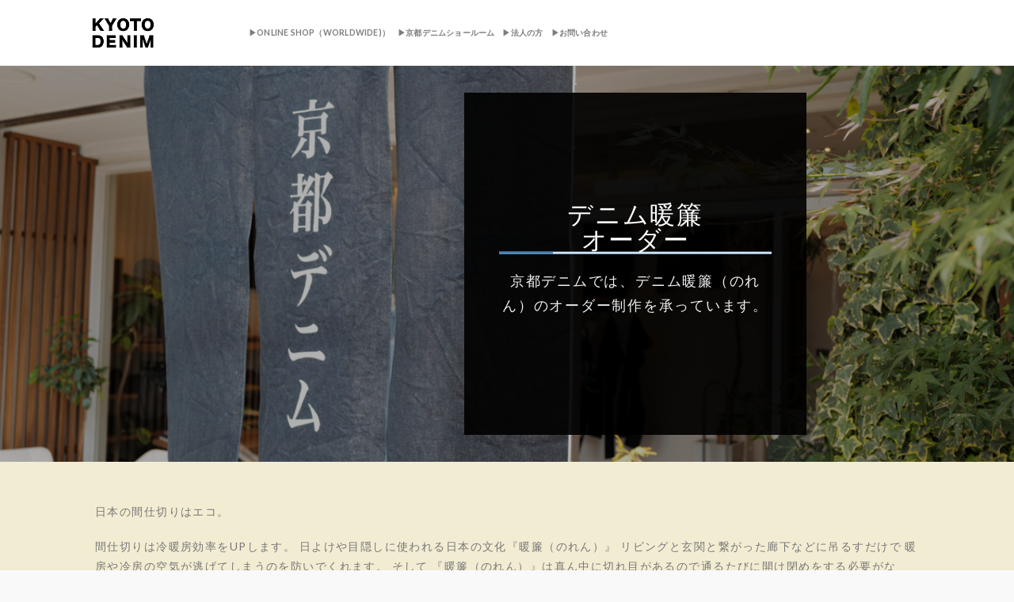

--- FILE ---
content_type: text/html; charset=UTF-8
request_url: https://kyoto-denim.com/denimnoren-order/
body_size: 25152
content:
<!DOCTYPE html>
<!--[if IE 9 ]> <html lang="ja" class="ie9 loading-site no-js"> <![endif]-->
<!--[if IE 8 ]> <html lang="ja" class="ie8 loading-site no-js"> <![endif]-->
<!--[if (gte IE 9)|!(IE)]><!--><html lang="ja" class="loading-site no-js"> <!--<![endif]-->
<head>
	<meta charset="UTF-8" />
	<link rel="profile" href="http://gmpg.org/xfn/11" />
	<link rel="pingback" href="https://kyoto-denim.com/xmlrpc.php" />

	<script>(function(html){html.className = html.className.replace(/\bno-js\b/,'js')})(document.documentElement);</script>
<title>デニムのれんオーダー &#8211; 京都デニム</title>
<meta name='robots' content='max-image-preview:large' />
<meta name="viewport" content="width=device-width, initial-scale=1, maximum-scale=1" /><link rel='dns-prefetch' href='//stats.wp.com' />
<link rel='dns-prefetch' href='//fonts.googleapis.com' />
<link rel='preconnect' href='//c0.wp.com' />
<link rel="alternate" type="application/rss+xml" title="京都デニム &raquo; フィード" href="https://kyoto-denim.com/feed/" />
<link rel="alternate" type="application/rss+xml" title="京都デニム &raquo; コメントフィード" href="https://kyoto-denim.com/comments/feed/" />
<link rel="alternate" title="oEmbed (JSON)" type="application/json+oembed" href="https://kyoto-denim.com/wp-json/oembed/1.0/embed?url=https%3A%2F%2Fkyoto-denim.com%2Fdenimnoren-order%2F" />
<link rel="alternate" title="oEmbed (XML)" type="text/xml+oembed" href="https://kyoto-denim.com/wp-json/oembed/1.0/embed?url=https%3A%2F%2Fkyoto-denim.com%2Fdenimnoren-order%2F&#038;format=xml" />
<style id='wp-img-auto-sizes-contain-inline-css' type='text/css'>
img:is([sizes=auto i],[sizes^="auto," i]){contain-intrinsic-size:3000px 1500px}
/*# sourceURL=wp-img-auto-sizes-contain-inline-css */
</style>
<style id='wp-emoji-styles-inline-css' type='text/css'>

	img.wp-smiley, img.emoji {
		display: inline !important;
		border: none !important;
		box-shadow: none !important;
		height: 1em !important;
		width: 1em !important;
		margin: 0 0.07em !important;
		vertical-align: -0.1em !important;
		background: none !important;
		padding: 0 !important;
	}
/*# sourceURL=wp-emoji-styles-inline-css */
</style>
<style id='wp-block-library-inline-css' type='text/css'>
:root{--wp-block-synced-color:#7a00df;--wp-block-synced-color--rgb:122,0,223;--wp-bound-block-color:var(--wp-block-synced-color);--wp-editor-canvas-background:#ddd;--wp-admin-theme-color:#007cba;--wp-admin-theme-color--rgb:0,124,186;--wp-admin-theme-color-darker-10:#006ba1;--wp-admin-theme-color-darker-10--rgb:0,107,160.5;--wp-admin-theme-color-darker-20:#005a87;--wp-admin-theme-color-darker-20--rgb:0,90,135;--wp-admin-border-width-focus:2px}@media (min-resolution:192dpi){:root{--wp-admin-border-width-focus:1.5px}}.wp-element-button{cursor:pointer}:root .has-very-light-gray-background-color{background-color:#eee}:root .has-very-dark-gray-background-color{background-color:#313131}:root .has-very-light-gray-color{color:#eee}:root .has-very-dark-gray-color{color:#313131}:root .has-vivid-green-cyan-to-vivid-cyan-blue-gradient-background{background:linear-gradient(135deg,#00d084,#0693e3)}:root .has-purple-crush-gradient-background{background:linear-gradient(135deg,#34e2e4,#4721fb 50%,#ab1dfe)}:root .has-hazy-dawn-gradient-background{background:linear-gradient(135deg,#faaca8,#dad0ec)}:root .has-subdued-olive-gradient-background{background:linear-gradient(135deg,#fafae1,#67a671)}:root .has-atomic-cream-gradient-background{background:linear-gradient(135deg,#fdd79a,#004a59)}:root .has-nightshade-gradient-background{background:linear-gradient(135deg,#330968,#31cdcf)}:root .has-midnight-gradient-background{background:linear-gradient(135deg,#020381,#2874fc)}:root{--wp--preset--font-size--normal:16px;--wp--preset--font-size--huge:42px}.has-regular-font-size{font-size:1em}.has-larger-font-size{font-size:2.625em}.has-normal-font-size{font-size:var(--wp--preset--font-size--normal)}.has-huge-font-size{font-size:var(--wp--preset--font-size--huge)}.has-text-align-center{text-align:center}.has-text-align-left{text-align:left}.has-text-align-right{text-align:right}.has-fit-text{white-space:nowrap!important}#end-resizable-editor-section{display:none}.aligncenter{clear:both}.items-justified-left{justify-content:flex-start}.items-justified-center{justify-content:center}.items-justified-right{justify-content:flex-end}.items-justified-space-between{justify-content:space-between}.screen-reader-text{border:0;clip-path:inset(50%);height:1px;margin:-1px;overflow:hidden;padding:0;position:absolute;width:1px;word-wrap:normal!important}.screen-reader-text:focus{background-color:#ddd;clip-path:none;color:#444;display:block;font-size:1em;height:auto;left:5px;line-height:normal;padding:15px 23px 14px;text-decoration:none;top:5px;width:auto;z-index:100000}html :where(.has-border-color){border-style:solid}html :where([style*=border-top-color]){border-top-style:solid}html :where([style*=border-right-color]){border-right-style:solid}html :where([style*=border-bottom-color]){border-bottom-style:solid}html :where([style*=border-left-color]){border-left-style:solid}html :where([style*=border-width]){border-style:solid}html :where([style*=border-top-width]){border-top-style:solid}html :where([style*=border-right-width]){border-right-style:solid}html :where([style*=border-bottom-width]){border-bottom-style:solid}html :where([style*=border-left-width]){border-left-style:solid}html :where(img[class*=wp-image-]){height:auto;max-width:100%}:where(figure){margin:0 0 1em}html :where(.is-position-sticky){--wp-admin--admin-bar--position-offset:var(--wp-admin--admin-bar--height,0px)}@media screen and (max-width:600px){html :where(.is-position-sticky){--wp-admin--admin-bar--position-offset:0px}}

/*# sourceURL=wp-block-library-inline-css */
</style><style id='global-styles-inline-css' type='text/css'>
:root{--wp--preset--aspect-ratio--square: 1;--wp--preset--aspect-ratio--4-3: 4/3;--wp--preset--aspect-ratio--3-4: 3/4;--wp--preset--aspect-ratio--3-2: 3/2;--wp--preset--aspect-ratio--2-3: 2/3;--wp--preset--aspect-ratio--16-9: 16/9;--wp--preset--aspect-ratio--9-16: 9/16;--wp--preset--color--black: #000000;--wp--preset--color--cyan-bluish-gray: #abb8c3;--wp--preset--color--white: #ffffff;--wp--preset--color--pale-pink: #f78da7;--wp--preset--color--vivid-red: #cf2e2e;--wp--preset--color--luminous-vivid-orange: #ff6900;--wp--preset--color--luminous-vivid-amber: #fcb900;--wp--preset--color--light-green-cyan: #7bdcb5;--wp--preset--color--vivid-green-cyan: #00d084;--wp--preset--color--pale-cyan-blue: #8ed1fc;--wp--preset--color--vivid-cyan-blue: #0693e3;--wp--preset--color--vivid-purple: #9b51e0;--wp--preset--gradient--vivid-cyan-blue-to-vivid-purple: linear-gradient(135deg,rgb(6,147,227) 0%,rgb(155,81,224) 100%);--wp--preset--gradient--light-green-cyan-to-vivid-green-cyan: linear-gradient(135deg,rgb(122,220,180) 0%,rgb(0,208,130) 100%);--wp--preset--gradient--luminous-vivid-amber-to-luminous-vivid-orange: linear-gradient(135deg,rgb(252,185,0) 0%,rgb(255,105,0) 100%);--wp--preset--gradient--luminous-vivid-orange-to-vivid-red: linear-gradient(135deg,rgb(255,105,0) 0%,rgb(207,46,46) 100%);--wp--preset--gradient--very-light-gray-to-cyan-bluish-gray: linear-gradient(135deg,rgb(238,238,238) 0%,rgb(169,184,195) 100%);--wp--preset--gradient--cool-to-warm-spectrum: linear-gradient(135deg,rgb(74,234,220) 0%,rgb(151,120,209) 20%,rgb(207,42,186) 40%,rgb(238,44,130) 60%,rgb(251,105,98) 80%,rgb(254,248,76) 100%);--wp--preset--gradient--blush-light-purple: linear-gradient(135deg,rgb(255,206,236) 0%,rgb(152,150,240) 100%);--wp--preset--gradient--blush-bordeaux: linear-gradient(135deg,rgb(254,205,165) 0%,rgb(254,45,45) 50%,rgb(107,0,62) 100%);--wp--preset--gradient--luminous-dusk: linear-gradient(135deg,rgb(255,203,112) 0%,rgb(199,81,192) 50%,rgb(65,88,208) 100%);--wp--preset--gradient--pale-ocean: linear-gradient(135deg,rgb(255,245,203) 0%,rgb(182,227,212) 50%,rgb(51,167,181) 100%);--wp--preset--gradient--electric-grass: linear-gradient(135deg,rgb(202,248,128) 0%,rgb(113,206,126) 100%);--wp--preset--gradient--midnight: linear-gradient(135deg,rgb(2,3,129) 0%,rgb(40,116,252) 100%);--wp--preset--font-size--small: 13px;--wp--preset--font-size--medium: 20px;--wp--preset--font-size--large: 36px;--wp--preset--font-size--x-large: 42px;--wp--preset--spacing--20: 0.44rem;--wp--preset--spacing--30: 0.67rem;--wp--preset--spacing--40: 1rem;--wp--preset--spacing--50: 1.5rem;--wp--preset--spacing--60: 2.25rem;--wp--preset--spacing--70: 3.38rem;--wp--preset--spacing--80: 5.06rem;--wp--preset--shadow--natural: 6px 6px 9px rgba(0, 0, 0, 0.2);--wp--preset--shadow--deep: 12px 12px 50px rgba(0, 0, 0, 0.4);--wp--preset--shadow--sharp: 6px 6px 0px rgba(0, 0, 0, 0.2);--wp--preset--shadow--outlined: 6px 6px 0px -3px rgb(255, 255, 255), 6px 6px rgb(0, 0, 0);--wp--preset--shadow--crisp: 6px 6px 0px rgb(0, 0, 0);}:where(.is-layout-flex){gap: 0.5em;}:where(.is-layout-grid){gap: 0.5em;}body .is-layout-flex{display: flex;}.is-layout-flex{flex-wrap: wrap;align-items: center;}.is-layout-flex > :is(*, div){margin: 0;}body .is-layout-grid{display: grid;}.is-layout-grid > :is(*, div){margin: 0;}:where(.wp-block-columns.is-layout-flex){gap: 2em;}:where(.wp-block-columns.is-layout-grid){gap: 2em;}:where(.wp-block-post-template.is-layout-flex){gap: 1.25em;}:where(.wp-block-post-template.is-layout-grid){gap: 1.25em;}.has-black-color{color: var(--wp--preset--color--black) !important;}.has-cyan-bluish-gray-color{color: var(--wp--preset--color--cyan-bluish-gray) !important;}.has-white-color{color: var(--wp--preset--color--white) !important;}.has-pale-pink-color{color: var(--wp--preset--color--pale-pink) !important;}.has-vivid-red-color{color: var(--wp--preset--color--vivid-red) !important;}.has-luminous-vivid-orange-color{color: var(--wp--preset--color--luminous-vivid-orange) !important;}.has-luminous-vivid-amber-color{color: var(--wp--preset--color--luminous-vivid-amber) !important;}.has-light-green-cyan-color{color: var(--wp--preset--color--light-green-cyan) !important;}.has-vivid-green-cyan-color{color: var(--wp--preset--color--vivid-green-cyan) !important;}.has-pale-cyan-blue-color{color: var(--wp--preset--color--pale-cyan-blue) !important;}.has-vivid-cyan-blue-color{color: var(--wp--preset--color--vivid-cyan-blue) !important;}.has-vivid-purple-color{color: var(--wp--preset--color--vivid-purple) !important;}.has-black-background-color{background-color: var(--wp--preset--color--black) !important;}.has-cyan-bluish-gray-background-color{background-color: var(--wp--preset--color--cyan-bluish-gray) !important;}.has-white-background-color{background-color: var(--wp--preset--color--white) !important;}.has-pale-pink-background-color{background-color: var(--wp--preset--color--pale-pink) !important;}.has-vivid-red-background-color{background-color: var(--wp--preset--color--vivid-red) !important;}.has-luminous-vivid-orange-background-color{background-color: var(--wp--preset--color--luminous-vivid-orange) !important;}.has-luminous-vivid-amber-background-color{background-color: var(--wp--preset--color--luminous-vivid-amber) !important;}.has-light-green-cyan-background-color{background-color: var(--wp--preset--color--light-green-cyan) !important;}.has-vivid-green-cyan-background-color{background-color: var(--wp--preset--color--vivid-green-cyan) !important;}.has-pale-cyan-blue-background-color{background-color: var(--wp--preset--color--pale-cyan-blue) !important;}.has-vivid-cyan-blue-background-color{background-color: var(--wp--preset--color--vivid-cyan-blue) !important;}.has-vivid-purple-background-color{background-color: var(--wp--preset--color--vivid-purple) !important;}.has-black-border-color{border-color: var(--wp--preset--color--black) !important;}.has-cyan-bluish-gray-border-color{border-color: var(--wp--preset--color--cyan-bluish-gray) !important;}.has-white-border-color{border-color: var(--wp--preset--color--white) !important;}.has-pale-pink-border-color{border-color: var(--wp--preset--color--pale-pink) !important;}.has-vivid-red-border-color{border-color: var(--wp--preset--color--vivid-red) !important;}.has-luminous-vivid-orange-border-color{border-color: var(--wp--preset--color--luminous-vivid-orange) !important;}.has-luminous-vivid-amber-border-color{border-color: var(--wp--preset--color--luminous-vivid-amber) !important;}.has-light-green-cyan-border-color{border-color: var(--wp--preset--color--light-green-cyan) !important;}.has-vivid-green-cyan-border-color{border-color: var(--wp--preset--color--vivid-green-cyan) !important;}.has-pale-cyan-blue-border-color{border-color: var(--wp--preset--color--pale-cyan-blue) !important;}.has-vivid-cyan-blue-border-color{border-color: var(--wp--preset--color--vivid-cyan-blue) !important;}.has-vivid-purple-border-color{border-color: var(--wp--preset--color--vivid-purple) !important;}.has-vivid-cyan-blue-to-vivid-purple-gradient-background{background: var(--wp--preset--gradient--vivid-cyan-blue-to-vivid-purple) !important;}.has-light-green-cyan-to-vivid-green-cyan-gradient-background{background: var(--wp--preset--gradient--light-green-cyan-to-vivid-green-cyan) !important;}.has-luminous-vivid-amber-to-luminous-vivid-orange-gradient-background{background: var(--wp--preset--gradient--luminous-vivid-amber-to-luminous-vivid-orange) !important;}.has-luminous-vivid-orange-to-vivid-red-gradient-background{background: var(--wp--preset--gradient--luminous-vivid-orange-to-vivid-red) !important;}.has-very-light-gray-to-cyan-bluish-gray-gradient-background{background: var(--wp--preset--gradient--very-light-gray-to-cyan-bluish-gray) !important;}.has-cool-to-warm-spectrum-gradient-background{background: var(--wp--preset--gradient--cool-to-warm-spectrum) !important;}.has-blush-light-purple-gradient-background{background: var(--wp--preset--gradient--blush-light-purple) !important;}.has-blush-bordeaux-gradient-background{background: var(--wp--preset--gradient--blush-bordeaux) !important;}.has-luminous-dusk-gradient-background{background: var(--wp--preset--gradient--luminous-dusk) !important;}.has-pale-ocean-gradient-background{background: var(--wp--preset--gradient--pale-ocean) !important;}.has-electric-grass-gradient-background{background: var(--wp--preset--gradient--electric-grass) !important;}.has-midnight-gradient-background{background: var(--wp--preset--gradient--midnight) !important;}.has-small-font-size{font-size: var(--wp--preset--font-size--small) !important;}.has-medium-font-size{font-size: var(--wp--preset--font-size--medium) !important;}.has-large-font-size{font-size: var(--wp--preset--font-size--large) !important;}.has-x-large-font-size{font-size: var(--wp--preset--font-size--x-large) !important;}
/*# sourceURL=global-styles-inline-css */
</style>

<style id='classic-theme-styles-inline-css' type='text/css'>
/*! This file is auto-generated */
.wp-block-button__link{color:#fff;background-color:#32373c;border-radius:9999px;box-shadow:none;text-decoration:none;padding:calc(.667em + 2px) calc(1.333em + 2px);font-size:1.125em}.wp-block-file__button{background:#32373c;color:#fff;text-decoration:none}
/*# sourceURL=/wp-includes/css/classic-themes.min.css */
</style>
<link rel='stylesheet' id='contact-form-7-css' href='https://kyoto-denim.com/wp-content/plugins/contact-form-7/includes/css/styles.css?ver=6.1.4' type='text/css' media='all' />
<link rel='stylesheet' id='toc-screen-css' href='https://kyoto-denim.com/wp-content/plugins/table-of-contents-plus/screen.min.css?ver=2411.1' type='text/css' media='all' />
<style id='toc-screen-inline-css' type='text/css'>
div#toc_container ul li {font-size: 105%;}
/*# sourceURL=toc-screen-inline-css */
</style>
<link rel='stylesheet' id='flatsome-icons-css' href='https://kyoto-denim.com/wp-content/themes/flatsome/assets/css/fl-icons.css?ver=3.12' type='text/css' media='all' />
<link rel='stylesheet' id='aurora-heatmap-css' href='https://kyoto-denim.com/wp-content/plugins/aurora-heatmap/style.css?ver=1.7.1' type='text/css' media='all' />
<link rel='stylesheet' id='jquery-lazyloadxt-spinner-css-css' href='//kyoto-denim.com/wp-content/plugins/a3-lazy-load/assets/css/jquery.lazyloadxt.spinner.css?ver=6.9' type='text/css' media='all' />
<link rel='stylesheet' id='flatsome-main-css' href='https://kyoto-denim.com/wp-content/themes/flatsome/assets/css/flatsome.css?ver=3.12.2' type='text/css' media='all' />
<link rel='stylesheet' id='flatsome-style-css' href='https://kyoto-denim.com/wp-content/themes/flatsome-child/style.css?ver=3.0' type='text/css' media='all' />
<link rel='stylesheet' id='flatsome-googlefonts-css' href='//fonts.googleapis.com/css?family=Lato%3Aregular%2C700%2C400%2C700%7CDancing+Script%3Aregular%2C400&#038;display=swap&#038;ver=3.9' type='text/css' media='all' />
<script type="text/javascript" src="https://c0.wp.com/c/6.9/wp-includes/js/jquery/jquery.min.js" id="jquery-core-js"></script>
<script type="text/javascript" src="https://c0.wp.com/c/6.9/wp-includes/js/jquery/jquery-migrate.min.js" id="jquery-migrate-js"></script>
<script type="text/javascript" id="aurora-heatmap-js-extra">
/* <![CDATA[ */
var aurora_heatmap = {"_mode":"reporter","ajax_url":"https://kyoto-denim.com/wp-admin/admin-ajax.php","action":"aurora_heatmap","reports":"click_pc,click_mobile","debug":"0","ajax_delay_time":"3000","ajax_interval":"10","ajax_bulk":null};
//# sourceURL=aurora-heatmap-js-extra
/* ]]> */
</script>
<script type="text/javascript" src="https://kyoto-denim.com/wp-content/plugins/aurora-heatmap/js/aurora-heatmap.min.js?ver=1.7.1" id="aurora-heatmap-js"></script>
<link rel="https://api.w.org/" href="https://kyoto-denim.com/wp-json/" /><link rel="alternate" title="JSON" type="application/json" href="https://kyoto-denim.com/wp-json/wp/v2/pages/220475" /><link rel="EditURI" type="application/rsd+xml" title="RSD" href="https://kyoto-denim.com/xmlrpc.php?rsd" />
<meta name="generator" content="WordPress 6.9" />
<link rel="canonical" href="https://kyoto-denim.com/denimnoren-order/" />
<link rel='shortlink' href='https://kyoto-denim.com/?p=220475' />
<!-- Global site tag (gtag.js) - Google Analytics -->
<script async src="https://www.googletagmanager.com/gtag/js?id=UA-3746646-7"></script>
<script>
  window.dataLayer = window.dataLayer || [];
  function gtag(){dataLayer.push(arguments);}
  gtag('js', new Date());

  gtag('config', 'UA-3746646-7');
</script>
<meta name="p:domain_verify" content="f76b1ce233ee008f3de8806e36bf055d"/>	<style>img#wpstats{display:none}</style>
		<!-- Analytics by WP Statistics - https://wp-statistics.com -->
<style>.bg{opacity: 0; transition: opacity 1s; -webkit-transition: opacity 1s;} .bg-loaded{opacity: 1;}</style><!--[if IE]><link rel="stylesheet" type="text/css" href="https://kyoto-denim.com/wp-content/themes/flatsome/assets/css/ie-fallback.css"><script src="//cdnjs.cloudflare.com/ajax/libs/html5shiv/3.6.1/html5shiv.js"></script><script>var head = document.getElementsByTagName('head')[0],style = document.createElement('style');style.type = 'text/css';style.styleSheet.cssText = ':before,:after{content:none !important';head.appendChild(style);setTimeout(function(){head.removeChild(style);}, 0);</script><script src="https://kyoto-denim.com/wp-content/themes/flatsome/assets/libs/ie-flexibility.js"></script><![endif]--><link rel="icon" href="https://kyoto-denim.com/wp-content/uploads/2025/11/cropped-ro1-2-32x32.png" sizes="32x32" />
<link rel="icon" href="https://kyoto-denim.com/wp-content/uploads/2025/11/cropped-ro1-2-192x192.png" sizes="192x192" />
<link rel="apple-touch-icon" href="https://kyoto-denim.com/wp-content/uploads/2025/11/cropped-ro1-2-180x180.png" />
<meta name="msapplication-TileImage" content="https://kyoto-denim.com/wp-content/uploads/2025/11/cropped-ro1-2-270x270.png" />
<style id="custom-css" type="text/css">:root {--primary-color: #0082c9;}.header-main{height: 83px}#logo img{max-height: 83px}#logo{width:169px;}#logo img{padding:1px 0;}.header-bottom{min-height: 10px}.header-top{min-height: 20px}.transparent .header-main{height: 30px}.transparent #logo img{max-height: 30px}.has-transparent + .page-title:first-of-type,.has-transparent + #main > .page-title,.has-transparent + #main > div > .page-title,.has-transparent + #main .page-header-wrapper:first-of-type .page-title{padding-top: 30px;}.header.show-on-scroll,.stuck .header-main{height:68px!important}.stuck #logo img{max-height: 68px!important}.search-form{ width: 100%;}.header-bg-color, .header-wrapper {background-color: rgba(255,255,255,0.9)}.header-bottom {background-color: #f1f1f1}.header-main .nav > li > a{line-height: 9px }@media (max-width: 549px) {.header-main{height: 66px}#logo img{max-height: 66px}}.nav-dropdown{font-size:100%}.blog-wrapper{background-color: #ffffff;}/* Color */.accordion-title.active, .has-icon-bg .icon .icon-inner,.logo a, .primary.is-underline, .primary.is-link, .badge-outline .badge-inner, .nav-outline > li.active> a,.nav-outline >li.active > a, .cart-icon strong,[data-color='primary'], .is-outline.primary{color: #0082c9;}/* Color !important */[data-text-color="primary"]{color: #0082c9!important;}/* Background Color */[data-text-bg="primary"]{background-color: #0082c9;}/* Background */.scroll-to-bullets a,.featured-title, .label-new.menu-item > a:after, .nav-pagination > li > .current,.nav-pagination > li > span:hover,.nav-pagination > li > a:hover,.has-hover:hover .badge-outline .badge-inner,button[type="submit"], .button.wc-forward:not(.checkout):not(.checkout-button), .button.submit-button, .button.primary:not(.is-outline),.featured-table .title,.is-outline:hover, .has-icon:hover .icon-label,.nav-dropdown-bold .nav-column li > a:hover, .nav-dropdown.nav-dropdown-bold > li > a:hover, .nav-dropdown-bold.dark .nav-column li > a:hover, .nav-dropdown.nav-dropdown-bold.dark > li > a:hover, .is-outline:hover, .tagcloud a:hover,.grid-tools a, input[type='submit']:not(.is-form), .box-badge:hover .box-text, input.button.alt,.nav-box > li > a:hover,.nav-box > li.active > a,.nav-pills > li.active > a ,.current-dropdown .cart-icon strong, .cart-icon:hover strong, .nav-line-bottom > li > a:before, .nav-line-grow > li > a:before, .nav-line > li > a:before,.banner, .header-top, .slider-nav-circle .flickity-prev-next-button:hover svg, .slider-nav-circle .flickity-prev-next-button:hover .arrow, .primary.is-outline:hover, .button.primary:not(.is-outline), input[type='submit'].primary, input[type='submit'].primary, input[type='reset'].button, input[type='button'].primary, .badge-inner{background-color: #0082c9;}/* Border */.nav-vertical.nav-tabs > li.active > a,.scroll-to-bullets a.active,.nav-pagination > li > .current,.nav-pagination > li > span:hover,.nav-pagination > li > a:hover,.has-hover:hover .badge-outline .badge-inner,.accordion-title.active,.featured-table,.is-outline:hover, .tagcloud a:hover,blockquote, .has-border, .cart-icon strong:after,.cart-icon strong,.blockUI:before, .processing:before,.loading-spin, .slider-nav-circle .flickity-prev-next-button:hover svg, .slider-nav-circle .flickity-prev-next-button:hover .arrow, .primary.is-outline:hover{border-color: #0082c9}.nav-tabs > li.active > a{border-top-color: #0082c9}.widget_shopping_cart_content .blockUI.blockOverlay:before { border-left-color: #0082c9 }.woocommerce-checkout-review-order .blockUI.blockOverlay:before { border-left-color: #0082c9 }/* Fill */.slider .flickity-prev-next-button:hover svg,.slider .flickity-prev-next-button:hover .arrow{fill: #0082c9;}/* Background Color */[data-icon-label]:after, .secondary.is-underline:hover,.secondary.is-outline:hover,.icon-label,.button.secondary:not(.is-outline),.button.alt:not(.is-outline), .badge-inner.on-sale, .button.checkout, .single_add_to_cart_button, .current .breadcrumb-step{ background-color:#f8f8f6; }[data-text-bg="secondary"]{background-color: #f8f8f6;}/* Color */.secondary.is-underline,.secondary.is-link, .secondary.is-outline,.stars a.active, .star-rating:before, .woocommerce-page .star-rating:before,.star-rating span:before, .color-secondary{color: #f8f8f6}/* Color !important */[data-text-color="secondary"]{color: #f8f8f6!important;}/* Border */.secondary.is-outline:hover{border-color:#f8f8f6}.success.is-underline:hover,.success.is-outline:hover,.success{background-color: #ffffff}.success-color, .success.is-link, .success.is-outline{color: #ffffff;}.success-border{border-color: #ffffff!important;}/* Color !important */[data-text-color="success"]{color: #ffffff!important;}/* Background Color */[data-text-bg="success"]{background-color: #ffffff;}body{font-size: 81%;}@media screen and (max-width: 549px){body{font-size: 80%;}}body{font-family:"Lato", sans-serif}body{font-weight: 400}body{color: #777777}.nav > li > a {font-family:"Lato", sans-serif;}.mobile-sidebar-levels-2 .nav > li > ul > li > a {font-family:"Lato", sans-serif;}.nav > li > a {font-weight: 700;}.mobile-sidebar-levels-2 .nav > li > ul > li > a {font-weight: 700;}h1,h2,h3,h4,h5,h6,.heading-font, .off-canvas-center .nav-sidebar.nav-vertical > li > a{font-family: "Lato", sans-serif;}h1,h2,h3,h4,h5,h6,.heading-font,.banner h1,.banner h2{font-weight: 700;}h1,h2,h3,h4,h5,h6,.heading-font{color: #555555;}.alt-font{font-family: "Dancing Script", sans-serif;}.alt-font{font-weight: 400!important;}a{color: #28333d;}a:hover{color: #69aae6;}.tagcloud a:hover{border-color: #69aae6;background-color: #69aae6;}.widget a{color: #06467d;}.widget a:hover{color: #94bfe9;}.widget .tagcloud a:hover{border-color: #94bfe9; background-color: #94bfe9;}.current .breadcrumb-step, [data-icon-label]:after, .button#place_order,.button.checkout,.checkout-button,.single_add_to_cart_button.button{background-color: #49b1ee!important }.badge-inner.on-sale{background-color: #8f6565}.badge-inner.new-bubble{background-color: #aaaaa6}.star-rating span:before,.star-rating:before, .woocommerce-page .star-rating:before, .stars a:hover:after, .stars a.active:after{color: #b4b3ab}.footer-1{background-color: #f9f9f9}.footer-2{background-color: #f9f9f9}.absolute-footer, html{background-color: #f9f9f9}.page-title-small + main .product-container > .row{padding-top:0;}/* Custom CSS *//* 商品ページのタグ表記を見えなくするCSSです*/.product-footer .woocommerce-tabs>.nav-line-grow, .product-footer .woocommerce-tabs>.nav-line:not(.nav-vertical) {margin-top: -31px;display: none;}.product-footer .woocommerce-tabs {padding: 0px 0;border-top: 1px solid #ffffff;}.product-main {padding: 0px 0;}.accordion-inner {padding: 1em 1.2em;display: none;}.product-info p.stock {margin-bottom: 1em;line-height: 1.3;font-size: .8em;display: none;}/* 商品ページの１点ものやギフトのタブを見えなくするCSSです*/.badge {display: table;z-index: 20;pointer-events: none;height: 2.8em;width: 2.8em;-webkit-backface-visibility: hidden;backface-visibility: hidden;display: none;}.quantity+.button{ font-size: 1.5em;}.label-new.menu-item > a:after{content:"New";}.label-hot.menu-item > a:after{content:"Hot";}.label-sale.menu-item > a:after{content:"Sale";}.label-popular.menu-item > a:after{content:"Popular";}</style>		<style type="text/css" id="wp-custom-css">
			p {
margin-top: 0;
line-height: 180%
;letter-spacing:0.1em
;font-size:1.1em
}






/* 投稿アイキャッチ日付消す*/
.mr-half  {
    display: none;
}
 .badge.post-date  {
    display: none;
}


 
/* 投稿ページ不要な情報消す*/

footer.entry-meta {
    font-size: .8em;
    border-top: 1px solid #ececec;
    border-bottom: 2px solid #ececec;
    padding: .5em 0 .6em;
    display: none;
}


 .blog-share.text-center  {
    display: none;
}

.blog-share.text-center{
    display: none;
}

.blog-author-image{
    display: none;
}

.pt-half{
    display: none;
}



.bb.bt{
    display: none;
}

.posted-on{
    display: none;
}



.byline{
    display: none;
}





/* ラインで問い合わせるボタン色商品ページ*/

.line_button_item a {
	font-family: sans-serif;
  display: inline-block;
  background-color: #00B900;
  border: 1px solid #00B900;
padding: 5px 20px;
  color: #FFFFF0;
  line-height: 12px;
 margin-top: -5px;
margin-bottom: 20px;
	font-weight:bold;
	margin-left: 7px;
}

.line_button_item a:hover{
	font-family: sans-serif;
  display: inline-block;
  background-color: #1e90ff;
  border: 1px solid #1e90ff;
  padding: 5px 20px;
  color: #eeeeee;
  line-height: 12px;
  margin-top: -5px;
	font-weight:bold;
	filter:alpha(opacity=50);
	-moz-opacity: 0.5;
	opacity: 0.5;
	margin-left: 7px;
}


/* ラインで問い合わせるボタングレー中心*/

.line_button a {
	font-family: sans-serif;
  display: inline-block;
  background-color: #939496;
  border: 1px solid #939496;
padding: 5px 20px;
  color: #FFFFF0;
  line-height: 12px;
 margin-top: -5px;
margin-bottom: 20px;
	font-weight:bold;
}

.line_button a:hover{
	font-family: sans-serif;
  display: inline-block;
  background-color: #061033;
  border: 1px solid #061033;
  padding: 5px 20px;
  color: #061033;;
  line-height: 12px;
  margin-top: -5px;
	margin-bottom: 20px;
	font-weight:bold;
	filter:alpha(opacity=50);
	-moz-opacity: 0.5;
	opacity: 0.5;

}

/* ラインで問い合わせるボタン紺中心*/

.line_button_navy a {
	font-family: sans-serif;
  display: inline-block;
  background-color: #061033;
  border: 1px solid #061033;
padding: 5px 20px;
  color: #FFFFF0;
  line-height: 12px;
 margin-top: -5px;
margin-bottom: 20px;
	font-weight:bold;

}

.line_button_navy a:hover{
	font-family: sans-serif;
  display: inline-block;
  background-color: #000000;
  border: 1px solid #000000;
  padding: 5px 20px;
  color: #eeeeee;
  line-height: 12px;
  margin-top: -5px;
	font-weight:bold;
	filter:alpha(opacity=50);
	-moz-opacity: 0.5;
	opacity: 0.5;

}


a.anchor{
    padding-top: 170px;
    margin-top: -70px;
}


/* 縦書き */

.box {
  text-align: center;
}

.exp {
  -webkit-writing-mode: vertical-rl;
  -moz-writing-mode: vertical-rl;
  -ms-writing-mode: tb-rl;
  -ms-writing-mode: vertical-rl;
  writing-mode: vertical-rl;
  -webkit-column-count: 数値;
  -moz-column-count: 数値;
  -ms-column-count: 数値;
  column-count: 数値;
  -webkit-column-gap: 数値;
  -moz-column-gap: 数値;
  -ms-column-gap: 数値;
  column-gap: 数値;
  display: inline-block;
  height: 数値;
  text-align: left;
}



/* テーブル */
table {
	width: 100%;
	border: 0.06em solid #222233;
	border-collapse: collapse;
}
	
table th{
	color: #222233;
	background-color: #dddddd;
	border: 0.06em solid #222233;
	text-align: center; 
	font-weight: normal;
}	

table td{
	padding: 3px 3px 3px 10px;
	color: #222233;
	border: 0.06em solid #222233;
}

/* 点線で囲う */
.line_box1 { padding: 0.5em 1em; margin: 2em 0; background: #ffffff; border: dashed 2px #f2ecd2;/*点線*/ } .box6 p { margin: 0; padding: 0; } 

/* 題名のCSS */
.text02 {
padding: 0.5em;
color: #494949;
background: #F4EED8;
border-left: solid 5px #222233;
font-size: 20px;
margin-top: 60px;
margin-bottom: 20px;
}

/* カート決済部分のCSS */
.shop_table .cart_item td {
padding-top: 44px;
padding-bottom: 45px;
}


span.amount {
white-space: nowrap;
color: #111;
font-weight: bold;
padding: 10px;
}

td.product-total, .shop_table tfoot tr td, .cart_totals tbody tr td, .shop_table thead tr th:last-of-type, .shop_table tr td:last-of-type {
text-align: right;
padding: 10px;
}

.success-color, .success.is-link, .success.is-outline {
color: #07026f;
}




label {
color: #222;
padding: 10px;
}



.variations td {
vertical-align: middle;
padding: 10px;
border: 0;
}



.shop_table .cart_item td {
padding-top: 44px;
padding-bottom: 45px;
padding-right: 2px;
padding-left: 1px;
}


.shop_table .product-remove a {
top: 10px;
left: 10px;
width: 24px;
height: 24px;
line-height: 18px !important;
font-size: 18px !important;
}

.cart_totals tbody th {
font-size: 0.9em;
text-transform: inherit;
letter-spacing: 0;
font-weight: normal;
padding: 10px;
}

.shop_table thead th, .shop_table .order-total td, .shop_table .order-total th {
border-width: 1px;
}

.shop_table thead tr th:last-of-type, .shop_table tr td:last-of-type {
text-align: right;
padding: 10px;
font-size: 15px;
}


.page-wrapper {
padding-top: 30px;
padding-bottom: 100px;
}

.col, .row-large>.col {
padding: 20px 20px 20px 20px;
margin-bottom: 0;
}




.product-quantity {
text-align: center;
}





table td {
padding: 3px 3px 3px 10px;
color: #222233;
border: 0.07em solid #222233;
}


.shop_table .cart_item td {
padding-top: 44px;
padding-bottom: 45px;
padding-right: 2px;
padding-left: 1px;
text-align: center;
}


/*価格表示部分のCSS */
.product-info .price {
font-size: 1.5em;
margin: .5em 0;
font-weight: bolder;
padding: 10px;
}





/*商品の簡単部分のCSS*/

.shop_af {
     padding: 8px 4px 8px 12px;
     border: solid 1px #ccc;
     border-radius: 5px;
	margin-top: 30px;
margin-bottom: 20px;
}

.shop_aff {
  background: #F4EED8;
  box-shadow: 0px 0px 0px 5px #F4EED8;
  border: dashed 2px white;
  padding: 0.2em 0.5em;
	margin-top: 30px;
margin-bottom: 40px;
}











/*価格部分のCSS 左詰め*/
.product-info .price {
font-size: 1.5em;
margin: .9em 0;
font-weight: bolder;
padding: 20px;
margin-left: -32px;
}






/* ボタンで問い合わせる*/

.fuwatto_btn a {
	font-family: sans-serif;
  display: inline-block;
  background-color: #e9900a;
  border: 1px solid #e9900a;
  padding: 10px 50px;
	border-radius: 50px;
  color: #FFFFF0;
  line-height: 18px;
 margin-top: 20px;
margin-bottom: 20px;
	font-weight:bold;
}

.fuwatto_btn a:hover{
	font-family: sans-serif;
  display: inline-block;
  background-color: #e9900a;
  border: 1px solid #e9900a;
  padding: 10px 50px;
	border-radius: 50px;
  color: #FFFFF0;
  line-height: 18px;
  margin-top: 10px;
	font-weight:bold;
	filter:alpha(opacity=50);
	-moz-opacity: 0.5;
	opacity: 0.5;
}


a.anchor{
    padding-top: 170px;
    margin-top: -70px;
}
/* ポートフォリオの上消すcss*/

.pb {
padding-bottom: 30px;
display: none;
}



h2 {
padding: 1.0em 1.9em;
color: #494949;
background: #F4EED8;
border-left: solid 5px #1e384e;
font-size: 16px;
}


/* h1 */
h1{
	font-size:26px;
	line-height: 150%
;letter-spacing:0.2em
}


/* h2 */
h2 {
  padding: 0.6em 0.8em;/*文字の上下 左右の余白*/
  color: #494949;/*文字色*/
	font-size:22px;
	line-height: 200%
;letter-spacing:0.1em
}

/* h3 */
h3 {
  border-bottom: solid 3px #cce4ff;
  position: relative;
	font-size:20px;
	;letter-spacing:0.3em

}

h3:after {
  position: absolute;
  content: " ";
  display: block;
  border-bottom: solid 3px #4682b4;
  bottom: -3px;
  width: 20%;
	line-height: 200%
;letter-spacing:0.1em
}

/* h4 */
h4 {
  padding: 0.25em 0.5em;/*上下 左右の余白*/
  color: #222233;/*文字色*/
  background: transparent;/*背景透明に*/
  border-left: solid 5px #F4EED8;/*左線*/
	font-size:18px;
	line-height: 200%
;letter-spacing:0.2em
}

/* h5 */
h5 {
	font-size:20px;
	;letter-spacing:0.3em

}
/* ウーコマース切る見せないcss*/

/* 地図を白黒css*/
.googlemap-bw iframe {
  -webkit-filter: grayscale(100%);
  -moz-filter: grayscale(100%);
  -ms-filter: grayscale(100%);
  -o-filter: grayscale(100%);
  filter: grayscale(100%);
}
/* フッターのサイトマップ消すcss*/
.absolute-footer ul {
padding-bottom: 5px;
opacity: .8;
border-bottom: 1px solid #ddd;
opacity: 0;
}
/* 右下グーグル消すcss*/
.grecaptcha-badge { visibility: hidden; }		</style>
		</head>

<body class="wp-singular page-template page-template-page-blank page-template-page-blank-php page page-id-220475 wp-theme-flatsome wp-child-theme-flatsome-child lightbox nav-dropdown-has-arrow">


<a class="skip-link screen-reader-text" href="#main">Skip to content</a>

<div id="wrapper">

	
	<header id="header" class="header has-sticky sticky-fade">
		<div class="header-wrapper">
			<div id="masthead" class="header-main ">
      <div class="header-inner flex-row container logo-left medium-logo-center" role="navigation">

          <!-- Logo -->
          <div id="logo" class="flex-col logo">
            <!-- Header logo -->
<a href="https://kyoto-denim.com/" title="京都デニム - 伝統工芸の技をデニムに施し次世代に伝える" rel="home">
    <img width="169" height="83" src="https://kyoto-denim.com/wp-content/uploads/2025/05/ro1.png" class="header_logo header-logo" alt="京都デニム"/><img  width="169" height="83" src="https://kyoto-denim.com/wp-content/uploads/2025/05/c3407c2d7abbc7093749480f6e9392df.png" class="header-logo-dark" alt="京都デニム"/></a>
          </div>

          <!-- Mobile Left Elements -->
          <div class="flex-col show-for-medium flex-left">
            <ul class="mobile-nav nav nav-left ">
              <li class="nav-icon has-icon">
  		<a href="#" data-open="#main-menu" data-pos="left" data-bg="main-menu-overlay" data-color="" class="is-small" aria-label="Menu" aria-controls="main-menu" aria-expanded="false">
		
		  <i class="icon-menu" ></i>
		  		</a>
	</li>            </ul>
          </div>

          <!-- Left Elements -->
          <div class="flex-col hide-for-medium flex-left
            flex-grow">
            <ul class="header-nav header-nav-main nav nav-left  nav-spacing-small nav-uppercase" >
              <li id="menu-item-238113" class="menu-item menu-item-type-custom menu-item-object-custom menu-item-238113"><a href="https://www.kyoto-denim.jp" class="nav-top-link">&#x25b6;︎ONLINE SHOP（Worldwide)）</a></li>
<li id="menu-item-220015" class="menu-item menu-item-type-custom menu-item-object-custom menu-item-220015"><a href="https://kyoto-denim.com/showroom/" class="nav-top-link">&#x25b6;︎京都デニムショールーム</a></li>
<li id="menu-item-239045" class="menu-item menu-item-type-post_type menu-item-object-page menu-item-239045"><a href="https://kyoto-denim.com/b2b/" class="nav-top-link">&#x25b6;︎法人の方</a></li>
<li id="menu-item-220020" class="menu-item menu-item-type-custom menu-item-object-custom menu-item-220020"><a href="https://kyoto-denim.com/contact-us/" class="nav-top-link">&#x25b6;︎お問い合わせ</a></li>
            </ul>
          </div>

          <!-- Right Elements -->
          <div class="flex-col hide-for-medium flex-right">
            <ul class="header-nav header-nav-main nav nav-right  nav-spacing-small nav-uppercase">
                          </ul>
          </div>

          <!-- Mobile Right Elements -->
          <div class="flex-col show-for-medium flex-right">
            <ul class="mobile-nav nav nav-right ">
                          </ul>
          </div>

      </div>
     
            <div class="container"><div class="top-divider full-width"></div></div>
      </div>
<div class="header-bg-container fill"><div class="header-bg-image fill"></div><div class="header-bg-color fill"></div></div>		</div>
	</header>

	
	<main id="main" class="">


<div id="content" role="main" class="content-area">

		
			
  <div class="banner has-hover" id="banner-1720843548">
          <div class="banner-inner fill">
        <div class="banner-bg fill" >
            <div class="bg fill bg-fill "></div>
                        <div class="overlay"></div>            
                    </div>
        <div class="banner-layers container">
            <div class="fill banner-link"></div>            
   <div id="text-box-1297229097" class="text-box banner-layer text-box-square x50 md-x85 lg-x85 y75 md-y50 lg-y50 res-text">
                                <div class="text dark">
              
              <div class="text-inner text-center">
                  
<div class="row"  id="row-583453556">

	<div id="col-642323018" class="col medium-10 small-11 large-10"  >
		<div class="col-inner"  >
			
			
<h3 class="uppercase">デニム暖簾<br />
オーダー</h3>
<p>京都デニムでは、デニム暖簾（のれん）のオーダー制作を承っています。</p>
		</div>
			</div>

	
</div>
              </div>
           </div>
                            
<style>
#text-box-1297229097 {
  width: 60%;
}
#text-box-1297229097 .text {
  font-size: 100%;
}
@media (min-width:550px) {
  #text-box-1297229097 {
    width: 40%;
  }
}
</style>
    </div>
 
        </div>
      </div>

            
<style>
#banner-1720843548 {
  padding-top: 500px;
}
#banner-1720843548 .bg.bg-loaded {
  background-image: url(https://kyoto-denim.com/wp-content/uploads/2020/09/L1010197.jpg);
}
#banner-1720843548 .overlay {
  background-color: rgba(0, 0, 0, 0.31);
}
</style>
  </div>


	<section class="section" id="section_870523220">
		<div class="bg section-bg fill bg-fill  bg-loaded" >

			
			
			

		</div>

		<div class="section-content relative">
			
<div class="row"  id="row-1196230964">

	<div id="col-587485615" class="col small-12 large-12"  >
		<div class="col-inner"  >
			
			
<p>日本の間仕切りはエコ。</p>
<p>間仕切りは冷暖房効率をUPします。 日よけや目隠しに使われる日本の文化『暖簾（のれん）』 リビングと玄関と繋がった廊下などに吊るすだけで 暖房や冷房の空気が逃げてしまうのを防いでくれます。 そして 『暖簾（のれん）』は真ん中に切れ目があるので通るたびに開け閉めをする必要がなく、スムーズに出入りすることができます。 日本の気候や日本の文化に根強い暖簾でSDGs活動をしています。</p>
		</div>
			</div>

	
</div>
		</div>

		
<style>
#section_870523220 {
  padding-top: 30px;
  padding-bottom: 30px;
  background-color: rgb(242, 236, 210);
}
</style>
	</section>
	
	<section class="section" id="section_1463301383">
		<div class="bg section-bg fill bg-fill  bg-loaded" >

			
			
			

		</div>

		<div class="section-content relative">
			
<div class="row"  id="row-2137800672">

	<div id="col-735128085" class="col small-12 large-12"  >
		<div class="col-inner"  >
			
			
<h2>世界に一つだけのデニム暖簾、お作りいたします。</h2>
<p>京都デニムでは、デニム暖簾（のれん）のオーダー制作を承っています。<br />
店舗用に、ディスプレイ用に、間仕切り・目隠しに、日よけに、個人のご自宅用のインテリアに…。<br />
様々な用途に合わせて作成可能です。<br />
デニム生地という他にはない味わいに、伝統工芸京友禅染めの醸し出す情緒ある華やかさ。<br />
暖簾の詳細（サイズ・デザイン案・予算目安・希望納期）をメールにてお知らせ下さい。<br />
生地の厚みオンスは、１２オンス・１４オンス<br />
デニム生地のカラーも９色から選べます。<br />
＊濃紺・黒・フェード・紺・グレー・ブルーグレー・ブリーチ・生成り・オフ白<br />
ステッチカラー：黒・金茶・赤・白</p>
<div class="line_button_item"><a href="https://line.me/R/ti/p/%40kyoto-denim">LINEで問い合わせ</a></div>
<p>&nbsp;</p>
<a href="mailto:store@kyoto-denim.com?subject=【のれんオーダーお問い合わせ】&#038;body=【お名前%20(必須)】%0D%0A【電話番号%20(必須)】%0D%0A【暖簾の詳細（サイズ・デザイン案・予算目安・希望納期）】%0D%0A【その他ご要望】" target="_self" class="button primary box-shadow-1 box-shadow-3-hover"  style="border-radius:10px;">
    <span>メールでお問い合わせはこちら</span>
  </a>

		</div>
			</div>

	

	<div id="col-708696748" class="col small-12 large-12"  >
		<div class="col-inner"  >
			
			

  
    <div class="row large-columns-4 medium-columns-3 small-columns-2">
          <div class="gallery-col col" >
          <div class="col-inner">
            <a class="image-lightbox lightbox-gallery" href="https://kyoto-denim.com/wp-content/uploads/2021/06/noren01.jpg" title="">            <div class="box has-hover gallery-box box-overlay dark">
              <div class="box-image" >
                <img fetchpriority="high" decoding="async" width="707" height="400" src="//kyoto-denim.com/wp-content/plugins/a3-lazy-load/assets/images/lazy_placeholder.gif" data-lazy-type="image" data-src="https://kyoto-denim.com/wp-content/uploads/2021/06/noren01-707x400.jpg" class="lazy lazy-hidden attachment-medium size-medium" alt="デニムのれんお見積り" ids="220939,220938,220937,220936,220935,220934" srcset="" data-srcset="https://kyoto-denim.com/wp-content/uploads/2021/06/noren01-707x400.jpg 707w, https://kyoto-denim.com/wp-content/uploads/2021/06/noren01-768x434.jpg 768w, https://kyoto-denim.com/wp-content/uploads/2021/06/noren01-600x339.jpg 600w, https://kyoto-denim.com/wp-content/uploads/2021/06/noren01.jpg 1400w" sizes="(max-width: 707px) 100vw, 707px" /><noscript><img fetchpriority="high" decoding="async" width="707" height="400" src="https://kyoto-denim.com/wp-content/uploads/2021/06/noren01-707x400.jpg" class="attachment-medium size-medium" alt="デニムのれんお見積り" ids="220939,220938,220937,220936,220935,220934" srcset="https://kyoto-denim.com/wp-content/uploads/2021/06/noren01-707x400.jpg 707w, https://kyoto-denim.com/wp-content/uploads/2021/06/noren01-768x434.jpg 768w, https://kyoto-denim.com/wp-content/uploads/2021/06/noren01-600x339.jpg 600w, https://kyoto-denim.com/wp-content/uploads/2021/06/noren01.jpg 1400w" sizes="(max-width: 707px) 100vw, 707px" /></noscript>                                  <div class="overlay fill"
                      style="background-color: rgba(0,0,0,.15)">
                  </div>
                                                              </div>
              <div class="box-text text-left" >
                 <p></p>
              </div>
            </div>
            </a>          </div>
         </div>
                 <div class="gallery-col col" >
          <div class="col-inner">
            <a class="image-lightbox lightbox-gallery" href="https://kyoto-denim.com/wp-content/uploads/2021/06/noren02.jpg" title="">            <div class="box has-hover gallery-box box-overlay dark">
              <div class="box-image" >
                <img decoding="async" width="707" height="400" src="//kyoto-denim.com/wp-content/plugins/a3-lazy-load/assets/images/lazy_placeholder.gif" data-lazy-type="image" data-src="https://kyoto-denim.com/wp-content/uploads/2021/06/noren02-707x400.jpg" class="lazy lazy-hidden attachment-medium size-medium" alt="デニムのれんお見積り" ids="220939,220938,220937,220936,220935,220934" srcset="" data-srcset="https://kyoto-denim.com/wp-content/uploads/2021/06/noren02-707x400.jpg 707w, https://kyoto-denim.com/wp-content/uploads/2021/06/noren02-768x434.jpg 768w, https://kyoto-denim.com/wp-content/uploads/2021/06/noren02-600x339.jpg 600w, https://kyoto-denim.com/wp-content/uploads/2021/06/noren02.jpg 1400w" sizes="(max-width: 707px) 100vw, 707px" /><noscript><img decoding="async" width="707" height="400" src="https://kyoto-denim.com/wp-content/uploads/2021/06/noren02-707x400.jpg" class="attachment-medium size-medium" alt="デニムのれんお見積り" ids="220939,220938,220937,220936,220935,220934" srcset="https://kyoto-denim.com/wp-content/uploads/2021/06/noren02-707x400.jpg 707w, https://kyoto-denim.com/wp-content/uploads/2021/06/noren02-768x434.jpg 768w, https://kyoto-denim.com/wp-content/uploads/2021/06/noren02-600x339.jpg 600w, https://kyoto-denim.com/wp-content/uploads/2021/06/noren02.jpg 1400w" sizes="(max-width: 707px) 100vw, 707px" /></noscript>                                  <div class="overlay fill"
                      style="background-color: rgba(0,0,0,.15)">
                  </div>
                                                              </div>
              <div class="box-text text-left" >
                 <p></p>
              </div>
            </div>
            </a>          </div>
         </div>
                 <div class="gallery-col col" >
          <div class="col-inner">
            <a class="image-lightbox lightbox-gallery" href="https://kyoto-denim.com/wp-content/uploads/2021/06/noren03.jpg" title="">            <div class="box has-hover gallery-box box-overlay dark">
              <div class="box-image" >
                <img decoding="async" width="707" height="400" src="//kyoto-denim.com/wp-content/plugins/a3-lazy-load/assets/images/lazy_placeholder.gif" data-lazy-type="image" data-src="https://kyoto-denim.com/wp-content/uploads/2021/06/noren03-707x400.jpg" class="lazy lazy-hidden attachment-medium size-medium" alt="デニムのれんお見積り" ids="220939,220938,220937,220936,220935,220934" srcset="" data-srcset="https://kyoto-denim.com/wp-content/uploads/2021/06/noren03-707x400.jpg 707w, https://kyoto-denim.com/wp-content/uploads/2021/06/noren03-768x434.jpg 768w, https://kyoto-denim.com/wp-content/uploads/2021/06/noren03-600x339.jpg 600w, https://kyoto-denim.com/wp-content/uploads/2021/06/noren03.jpg 1400w" sizes="(max-width: 707px) 100vw, 707px" /><noscript><img decoding="async" width="707" height="400" src="https://kyoto-denim.com/wp-content/uploads/2021/06/noren03-707x400.jpg" class="attachment-medium size-medium" alt="デニムのれんお見積り" ids="220939,220938,220937,220936,220935,220934" srcset="https://kyoto-denim.com/wp-content/uploads/2021/06/noren03-707x400.jpg 707w, https://kyoto-denim.com/wp-content/uploads/2021/06/noren03-768x434.jpg 768w, https://kyoto-denim.com/wp-content/uploads/2021/06/noren03-600x339.jpg 600w, https://kyoto-denim.com/wp-content/uploads/2021/06/noren03.jpg 1400w" sizes="(max-width: 707px) 100vw, 707px" /></noscript>                                  <div class="overlay fill"
                      style="background-color: rgba(0,0,0,.15)">
                  </div>
                                                              </div>
              <div class="box-text text-left" >
                 <p></p>
              </div>
            </div>
            </a>          </div>
         </div>
                 <div class="gallery-col col" >
          <div class="col-inner">
            <a class="image-lightbox lightbox-gallery" href="https://kyoto-denim.com/wp-content/uploads/2021/06/noren04.jpg" title="">            <div class="box has-hover gallery-box box-overlay dark">
              <div class="box-image" >
                <img loading="lazy" decoding="async" width="707" height="400" src="//kyoto-denim.com/wp-content/plugins/a3-lazy-load/assets/images/lazy_placeholder.gif" data-lazy-type="image" data-src="https://kyoto-denim.com/wp-content/uploads/2021/06/noren04-707x400.jpg" class="lazy lazy-hidden attachment-medium size-medium" alt="デニムのれんお見積り" ids="220939,220938,220937,220936,220935,220934" srcset="" data-srcset="https://kyoto-denim.com/wp-content/uploads/2021/06/noren04-707x400.jpg 707w, https://kyoto-denim.com/wp-content/uploads/2021/06/noren04-768x434.jpg 768w, https://kyoto-denim.com/wp-content/uploads/2021/06/noren04-600x339.jpg 600w, https://kyoto-denim.com/wp-content/uploads/2021/06/noren04.jpg 1400w" sizes="auto, (max-width: 707px) 100vw, 707px" /><noscript><img loading="lazy" decoding="async" width="707" height="400" src="https://kyoto-denim.com/wp-content/uploads/2021/06/noren04-707x400.jpg" class="attachment-medium size-medium" alt="デニムのれんお見積り" ids="220939,220938,220937,220936,220935,220934" srcset="https://kyoto-denim.com/wp-content/uploads/2021/06/noren04-707x400.jpg 707w, https://kyoto-denim.com/wp-content/uploads/2021/06/noren04-768x434.jpg 768w, https://kyoto-denim.com/wp-content/uploads/2021/06/noren04-600x339.jpg 600w, https://kyoto-denim.com/wp-content/uploads/2021/06/noren04.jpg 1400w" sizes="auto, (max-width: 707px) 100vw, 707px" /></noscript>                                  <div class="overlay fill"
                      style="background-color: rgba(0,0,0,.15)">
                  </div>
                                                              </div>
              <div class="box-text text-left" >
                 <p></p>
              </div>
            </div>
            </a>          </div>
         </div>
                 <div class="gallery-col col" >
          <div class="col-inner">
            <a class="image-lightbox lightbox-gallery" href="https://kyoto-denim.com/wp-content/uploads/2021/06/noren05.jpg" title="">            <div class="box has-hover gallery-box box-overlay dark">
              <div class="box-image" >
                <img loading="lazy" decoding="async" width="707" height="400" src="//kyoto-denim.com/wp-content/plugins/a3-lazy-load/assets/images/lazy_placeholder.gif" data-lazy-type="image" data-src="https://kyoto-denim.com/wp-content/uploads/2021/06/noren05-707x400.jpg" class="lazy lazy-hidden attachment-medium size-medium" alt="デニムのれんお見積り" ids="220939,220938,220937,220936,220935,220934" srcset="" data-srcset="https://kyoto-denim.com/wp-content/uploads/2021/06/noren05-707x400.jpg 707w, https://kyoto-denim.com/wp-content/uploads/2021/06/noren05-768x434.jpg 768w, https://kyoto-denim.com/wp-content/uploads/2021/06/noren05-600x339.jpg 600w, https://kyoto-denim.com/wp-content/uploads/2021/06/noren05.jpg 1400w" sizes="auto, (max-width: 707px) 100vw, 707px" /><noscript><img loading="lazy" decoding="async" width="707" height="400" src="https://kyoto-denim.com/wp-content/uploads/2021/06/noren05-707x400.jpg" class="attachment-medium size-medium" alt="デニムのれんお見積り" ids="220939,220938,220937,220936,220935,220934" srcset="https://kyoto-denim.com/wp-content/uploads/2021/06/noren05-707x400.jpg 707w, https://kyoto-denim.com/wp-content/uploads/2021/06/noren05-768x434.jpg 768w, https://kyoto-denim.com/wp-content/uploads/2021/06/noren05-600x339.jpg 600w, https://kyoto-denim.com/wp-content/uploads/2021/06/noren05.jpg 1400w" sizes="auto, (max-width: 707px) 100vw, 707px" /></noscript>                                  <div class="overlay fill"
                      style="background-color: rgba(0,0,0,.15)">
                  </div>
                                                              </div>
              <div class="box-text text-left" >
                 <p></p>
              </div>
            </div>
            </a>          </div>
         </div>
                 <div class="gallery-col col" >
          <div class="col-inner">
            <a class="image-lightbox lightbox-gallery" href="https://kyoto-denim.com/wp-content/uploads/2021/06/hiyokenoren.jpg" title="">            <div class="box has-hover gallery-box box-overlay dark">
              <div class="box-image" >
                <img loading="lazy" decoding="async" width="707" height="400" src="//kyoto-denim.com/wp-content/plugins/a3-lazy-load/assets/images/lazy_placeholder.gif" data-lazy-type="image" data-src="https://kyoto-denim.com/wp-content/uploads/2021/06/hiyokenoren-707x400.jpg" class="lazy lazy-hidden attachment-medium size-medium" alt="デニムのれんお見積り" ids="220939,220938,220937,220936,220935,220934" srcset="" data-srcset="https://kyoto-denim.com/wp-content/uploads/2021/06/hiyokenoren-707x400.jpg 707w, https://kyoto-denim.com/wp-content/uploads/2021/06/hiyokenoren-768x434.jpg 768w, https://kyoto-denim.com/wp-content/uploads/2021/06/hiyokenoren-600x339.jpg 600w, https://kyoto-denim.com/wp-content/uploads/2021/06/hiyokenoren.jpg 1400w" sizes="auto, (max-width: 707px) 100vw, 707px" /><noscript><img loading="lazy" decoding="async" width="707" height="400" src="https://kyoto-denim.com/wp-content/uploads/2021/06/hiyokenoren-707x400.jpg" class="attachment-medium size-medium" alt="デニムのれんお見積り" ids="220939,220938,220937,220936,220935,220934" srcset="https://kyoto-denim.com/wp-content/uploads/2021/06/hiyokenoren-707x400.jpg 707w, https://kyoto-denim.com/wp-content/uploads/2021/06/hiyokenoren-768x434.jpg 768w, https://kyoto-denim.com/wp-content/uploads/2021/06/hiyokenoren-600x339.jpg 600w, https://kyoto-denim.com/wp-content/uploads/2021/06/hiyokenoren.jpg 1400w" sizes="auto, (max-width: 707px) 100vw, 707px" /></noscript>                                  <div class="overlay fill"
                      style="background-color: rgba(0,0,0,.15)">
                  </div>
                                                              </div>
              <div class="box-text text-left" >
                 <p></p>
              </div>
            </div>
            </a>          </div>
         </div>
         </div>
<p><img loading="lazy" decoding="async" class="lazy lazy-hidden alignnone size-full wp-image-214835" src="//kyoto-denim.com/wp-content/plugins/a3-lazy-load/assets/images/lazy_placeholder.gif" data-lazy-type="image" data-src="https://kyoto-denim.com/wp-content/uploads/2020/12/norennjisseki.png" alt="京都デニムのれんオーダー実績" width="1618" height="918" srcset="" data-srcset="https://kyoto-denim.com/wp-content/uploads/2020/12/norennjisseki.png 1618w, https://kyoto-denim.com/wp-content/uploads/2020/12/norennjisseki-705x400.png 705w, https://kyoto-denim.com/wp-content/uploads/2020/12/norennjisseki-1400x794.png 1400w, https://kyoto-denim.com/wp-content/uploads/2020/12/norennjisseki-768x436.png 768w, https://kyoto-denim.com/wp-content/uploads/2020/12/norennjisseki-1536x871.png 1536w, https://kyoto-denim.com/wp-content/uploads/2020/12/norennjisseki-600x340.png 600w" sizes="auto, (max-width: 1618px) 100vw, 1618px" /><noscript><img loading="lazy" decoding="async" class="alignnone size-full wp-image-214835" src="https://kyoto-denim.com/wp-content/uploads/2020/12/norennjisseki.png" alt="京都デニムのれんオーダー実績" width="1618" height="918" srcset="https://kyoto-denim.com/wp-content/uploads/2020/12/norennjisseki.png 1618w, https://kyoto-denim.com/wp-content/uploads/2020/12/norennjisseki-705x400.png 705w, https://kyoto-denim.com/wp-content/uploads/2020/12/norennjisseki-1400x794.png 1400w, https://kyoto-denim.com/wp-content/uploads/2020/12/norennjisseki-768x436.png 768w, https://kyoto-denim.com/wp-content/uploads/2020/12/norennjisseki-1536x871.png 1536w, https://kyoto-denim.com/wp-content/uploads/2020/12/norennjisseki-600x340.png 600w" sizes="auto, (max-width: 1618px) 100vw, 1618px" /></noscript></p>
<h3>のれんオーダー事例</h3>
<p><img loading="lazy" decoding="async" class="lazy lazy-hidden aligncenter size-large wp-image-1055" src="//kyoto-denim.com/wp-content/plugins/a3-lazy-load/assets/images/lazy_placeholder.gif" data-lazy-type="image" data-src="https://kyoto-denim.com/wp-content/uploads/2019/07/portfolio042-1-1200x800.jpg" alt="暖簾オーダー１" width="1020" height="680" srcset="" data-srcset="https://kyoto-denim.com/wp-content/uploads/2019/07/portfolio042-1.jpg 1200w, https://kyoto-denim.com/wp-content/uploads/2019/07/portfolio042-1-600x400.jpg 600w, https://kyoto-denim.com/wp-content/uploads/2019/07/portfolio042-1-768x512.jpg 768w" sizes="auto, (max-width: 1020px) 100vw, 1020px" /><noscript><img loading="lazy" decoding="async" class="aligncenter size-large wp-image-1055" src="https://kyoto-denim.com/wp-content/uploads/2019/07/portfolio042-1-1200x800.jpg" alt="暖簾オーダー１" width="1020" height="680" srcset="https://kyoto-denim.com/wp-content/uploads/2019/07/portfolio042-1.jpg 1200w, https://kyoto-denim.com/wp-content/uploads/2019/07/portfolio042-1-600x400.jpg 600w, https://kyoto-denim.com/wp-content/uploads/2019/07/portfolio042-1-768x512.jpg 768w" sizes="auto, (max-width: 1020px) 100vw, 1020px" /></noscript></p>
<p><img loading="lazy" decoding="async" class="lazy lazy-hidden alignnone size-full wp-image-214791" src="//kyoto-denim.com/wp-content/plugins/a3-lazy-load/assets/images/lazy_placeholder.gif" data-lazy-type="image" data-src="https://kyoto-denim.com/wp-content/uploads/2020/11/IMG_0353.jpg" alt="デニムのれんオーダー" width="1512" height="1008" srcset="" data-srcset="https://kyoto-denim.com/wp-content/uploads/2020/11/IMG_0353.jpg 1512w, https://kyoto-denim.com/wp-content/uploads/2020/11/IMG_0353-600x400.jpg 600w, https://kyoto-denim.com/wp-content/uploads/2020/11/IMG_0353-1200x800.jpg 1200w, https://kyoto-denim.com/wp-content/uploads/2020/11/IMG_0353-768x512.jpg 768w" sizes="auto, (max-width: 1512px) 100vw, 1512px" /><noscript><img loading="lazy" decoding="async" class="alignnone size-full wp-image-214791" src="https://kyoto-denim.com/wp-content/uploads/2020/11/IMG_0353.jpg" alt="デニムのれんオーダー" width="1512" height="1008" srcset="https://kyoto-denim.com/wp-content/uploads/2020/11/IMG_0353.jpg 1512w, https://kyoto-denim.com/wp-content/uploads/2020/11/IMG_0353-600x400.jpg 600w, https://kyoto-denim.com/wp-content/uploads/2020/11/IMG_0353-1200x800.jpg 1200w, https://kyoto-denim.com/wp-content/uploads/2020/11/IMG_0353-768x512.jpg 768w" sizes="auto, (max-width: 1512px) 100vw, 1512px" /></noscript></p>
<p><img loading="lazy" decoding="async" class="lazy lazy-hidden aligncenter size-large wp-image-1595" src="//kyoto-denim.com/wp-content/plugins/a3-lazy-load/assets/images/lazy_placeholder.gif" data-lazy-type="image" data-src="https://kyoto-denim.com/wp-content/uploads/2019/07/portfolio114-1-1200x800.jpg" alt="デニムのれんオーダー２" width="1020" height="680" srcset="" data-srcset="https://kyoto-denim.com/wp-content/uploads/2019/07/portfolio114-1.jpg 1200w, https://kyoto-denim.com/wp-content/uploads/2019/07/portfolio114-1-600x400.jpg 600w, https://kyoto-denim.com/wp-content/uploads/2019/07/portfolio114-1-768x512.jpg 768w" sizes="auto, (max-width: 1020px) 100vw, 1020px" /><noscript><img loading="lazy" decoding="async" class="aligncenter size-large wp-image-1595" src="https://kyoto-denim.com/wp-content/uploads/2019/07/portfolio114-1-1200x800.jpg" alt="デニムのれんオーダー２" width="1020" height="680" srcset="https://kyoto-denim.com/wp-content/uploads/2019/07/portfolio114-1.jpg 1200w, https://kyoto-denim.com/wp-content/uploads/2019/07/portfolio114-1-600x400.jpg 600w, https://kyoto-denim.com/wp-content/uploads/2019/07/portfolio114-1-768x512.jpg 768w" sizes="auto, (max-width: 1020px) 100vw, 1020px" /></noscript></p>
<p><img loading="lazy" decoding="async" class="lazy lazy-hidden aligncenter size-large wp-image-999" src="//kyoto-denim.com/wp-content/plugins/a3-lazy-load/assets/images/lazy_placeholder.gif" data-lazy-type="image" data-src="https://kyoto-denim.com/wp-content/uploads/2019/07/portfolio034-1067x800.jpg" alt="デニム暖簾オーダー３" width="1020" height="765" /><noscript><img loading="lazy" decoding="async" class="aligncenter size-large wp-image-999" src="https://kyoto-denim.com/wp-content/uploads/2019/07/portfolio034-1067x800.jpg" alt="デニム暖簾オーダー３" width="1020" height="765" /></noscript></p>
<p><img loading="lazy" decoding="async" class="lazy lazy-hidden aligncenter size-large wp-image-100836" src="//kyoto-denim.com/wp-content/plugins/a3-lazy-load/assets/images/lazy_placeholder.gif" data-lazy-type="image" data-src="https://kyoto-denim.com/wp-content/uploads/2019/11/noren3-1067x800.jpeg" alt="デニムのれんオーダー5" width="1020" height="765" srcset="" data-srcset="https://kyoto-denim.com/wp-content/uploads/2019/11/noren3-1067x800.jpeg 1067w, https://kyoto-denim.com/wp-content/uploads/2019/11/noren3-533x400.jpeg 533w, https://kyoto-denim.com/wp-content/uploads/2019/11/noren3-768x576.jpeg 768w, https://kyoto-denim.com/wp-content/uploads/2019/11/noren3-600x450.jpeg 600w" sizes="auto, (max-width: 1020px) 100vw, 1020px" /><noscript><img loading="lazy" decoding="async" class="aligncenter size-large wp-image-100836" src="https://kyoto-denim.com/wp-content/uploads/2019/11/noren3-1067x800.jpeg" alt="デニムのれんオーダー5" width="1020" height="765" srcset="https://kyoto-denim.com/wp-content/uploads/2019/11/noren3-1067x800.jpeg 1067w, https://kyoto-denim.com/wp-content/uploads/2019/11/noren3-533x400.jpeg 533w, https://kyoto-denim.com/wp-content/uploads/2019/11/noren3-768x576.jpeg 768w, https://kyoto-denim.com/wp-content/uploads/2019/11/noren3-600x450.jpeg 600w" sizes="auto, (max-width: 1020px) 100vw, 1020px" /></noscript></p>
<p><img loading="lazy" decoding="async" class="lazy lazy-hidden alignnone size-full wp-image-214801" src="//kyoto-denim.com/wp-content/plugins/a3-lazy-load/assets/images/lazy_placeholder.gif" data-lazy-type="image" data-src="https://kyoto-denim.com/wp-content/uploads/2020/12/DSCF2886-2.jpg" alt="デニムのれんオーダー" width="1200" height="800" srcset="" data-srcset="https://kyoto-denim.com/wp-content/uploads/2020/12/DSCF2886-2.jpg 1200w, https://kyoto-denim.com/wp-content/uploads/2020/12/DSCF2886-2-600x400.jpg 600w, https://kyoto-denim.com/wp-content/uploads/2020/12/DSCF2886-2-768x512.jpg 768w" sizes="auto, (max-width: 1200px) 100vw, 1200px" /><noscript><img loading="lazy" decoding="async" class="alignnone size-full wp-image-214801" src="https://kyoto-denim.com/wp-content/uploads/2020/12/DSCF2886-2.jpg" alt="デニムのれんオーダー" width="1200" height="800" srcset="https://kyoto-denim.com/wp-content/uploads/2020/12/DSCF2886-2.jpg 1200w, https://kyoto-denim.com/wp-content/uploads/2020/12/DSCF2886-2-600x400.jpg 600w, https://kyoto-denim.com/wp-content/uploads/2020/12/DSCF2886-2-768x512.jpg 768w" sizes="auto, (max-width: 1200px) 100vw, 1200px" /></noscript></p>
<p><img loading="lazy" decoding="async" class="lazy lazy-hidden alignnone size-full wp-image-214805" src="//kyoto-denim.com/wp-content/plugins/a3-lazy-load/assets/images/lazy_placeholder.gif" data-lazy-type="image" data-src="https://kyoto-denim.com/wp-content/uploads/2020/12/IMG_4877-2.jpg" alt="オーダーのれん" width="1200" height="800" srcset="" data-srcset="https://kyoto-denim.com/wp-content/uploads/2020/12/IMG_4877-2.jpg 1200w, https://kyoto-denim.com/wp-content/uploads/2020/12/IMG_4877-2-600x400.jpg 600w, https://kyoto-denim.com/wp-content/uploads/2020/12/IMG_4877-2-768x512.jpg 768w" sizes="auto, (max-width: 1200px) 100vw, 1200px" /><noscript><img loading="lazy" decoding="async" class="alignnone size-full wp-image-214805" src="https://kyoto-denim.com/wp-content/uploads/2020/12/IMG_4877-2.jpg" alt="オーダーのれん" width="1200" height="800" srcset="https://kyoto-denim.com/wp-content/uploads/2020/12/IMG_4877-2.jpg 1200w, https://kyoto-denim.com/wp-content/uploads/2020/12/IMG_4877-2-600x400.jpg 600w, https://kyoto-denim.com/wp-content/uploads/2020/12/IMG_4877-2-768x512.jpg 768w" sizes="auto, (max-width: 1200px) 100vw, 1200px" /></noscript></p>
<p><img loading="lazy" decoding="async" class="lazy lazy-hidden aligncenter size-large wp-image-99438" src="//kyoto-denim.com/wp-content/plugins/a3-lazy-load/assets/images/lazy_placeholder.gif" data-lazy-type="image" data-src="https://kyoto-denim.com/wp-content/uploads/2019/11/noren-img-1199x800.jpg" alt="デニムのれんオーダー４" width="1020" height="681" /><noscript><img loading="lazy" decoding="async" class="aligncenter size-large wp-image-99438" src="https://kyoto-denim.com/wp-content/uploads/2019/11/noren-img-1199x800.jpg" alt="デニムのれんオーダー４" width="1020" height="681" /></noscript></p>
<h3>日除けのれんオーダー事例</h3>
<p><img loading="lazy" decoding="async" class="lazy lazy-hidden alignnone size-full wp-image-214837" src="//kyoto-denim.com/wp-content/plugins/a3-lazy-load/assets/images/lazy_placeholder.gif" data-lazy-type="image" data-src="https://kyoto-denim.com/wp-content/uploads/2020/12/1976.jpg" alt="京都デニム日除けのれんオーダー例" width="1200" height="800" srcset="" data-srcset="https://kyoto-denim.com/wp-content/uploads/2020/12/1976.jpg 1200w, https://kyoto-denim.com/wp-content/uploads/2020/12/1976-600x400.jpg 600w, https://kyoto-denim.com/wp-content/uploads/2020/12/1976-768x512.jpg 768w" sizes="auto, (max-width: 1200px) 100vw, 1200px" /><noscript><img loading="lazy" decoding="async" class="alignnone size-full wp-image-214837" src="https://kyoto-denim.com/wp-content/uploads/2020/12/1976.jpg" alt="京都デニム日除けのれんオーダー例" width="1200" height="800" srcset="https://kyoto-denim.com/wp-content/uploads/2020/12/1976.jpg 1200w, https://kyoto-denim.com/wp-content/uploads/2020/12/1976-600x400.jpg 600w, https://kyoto-denim.com/wp-content/uploads/2020/12/1976-768x512.jpg 768w" sizes="auto, (max-width: 1200px) 100vw, 1200px" /></noscript></p>
		</div>
			</div>

	
</div>
		</div>

		
<style>
#section_1463301383 {
  padding-top: 30px;
  padding-bottom: 30px;
  background-color: rgb(255, 255, 255);
}
</style>
	</section>
	
<div class="row"  id="row-64539525">

	<div id="col-1344027146" class="col medium-11 small-12 large-11"  >
		<div class="col-inner"  >
			
			
<h2>京都デニムの暖簾（のれん）制作</h2>
<h3>形・サイズ・生地・柄すべて用途に合わせたものをお作りします</h3>
<p>京都デニムの暖簾オーダー制作は、お客様の目的に合わせて自由自在に形・サイズ・生地・柄すべてをお選びいただけます。</p>
<h4>形</h4>
<p>半のれん、長のれん、水引のれん、日よけのれんなどの基本的な暖簾の形から、お客様ご要望のオリジナルの形まで作成いたします。</p>
<h4>サイズ</h4>
<p>ご自宅の間仕切りからお店の出入り口まで様々なサイズに対応可能です。</p>
<h4>デニム生地</h4>
<p>一口にデニムと言っても、薄いものから厚いもの、濃いものから淡いものまで様々。<br />
数あるデニム生地の中から用途に応じたものをご用意します。</p>
<h4>柄・模様（デザイン）</h4>
<p>店舗名からオリジナルロゴ、お好きな柄まで１点１点制作。<br />
デザイン案は、Illustrator・Photoshopのデータにも対応いたします。</p>
<p>柄・模様の染色手法は、お客様のデザインや予算に見合ったものを選ばせていただきます。<br />
柄・模様の出し方は、基本的に以下の３つです。</p>
<ol>
<li style="list-style-type: none;">
<ol>
<li>抜染</li>
</ol>
</li>
</ol>
<p>伝統工芸京友禅染めによる「抜染」。<br />
デニム生地そのものを染め抜いて、白く柄を出します。そのため、経年変化による色落ちがありません。</p>
<ol>
<li style="list-style-type: none;">
<ol>
<li>色挿し</li>
</ol>
</li>
</ol>
<p>抜染後、白く染め抜いた生地に「色挿し」を行ないます。<br />
伝統工芸京友禅染めならではの華やかな着物のような暖簾を制作することが可能です。<br />
ワンポイント染めでアクセントにも。</p>
<ol>
<li style="list-style-type: none;">
<ol>
<li>顔料</li>
</ol>
</li>
</ol>
<p>デニム生地に直接、顔料で柄・模様を描きます。<br />
抜染と異なり上から塗布するので耐久性は落ちますが、抜染よりもデザインの自由度が高いです。</p>
<h3>〜お問い合わせの前に〜</h3>
<p>お客様のご要望をできるかぎり再現いたしますが、お客様のご希望により見合った暖簾になるように、こちらから形やデザイン、染色手法の提案をさせていただくことがございます。あらかじめご了承くださいませ。</p>
<p>お問い合わせ時に詳細な暖簾のイメージや情報を記載していただけると、その後の制作がスムーズに進行いたします。<br />
ご希望納期が近いお客様はできるかぎり詳細な情報をご記入していただくようお願い致します。</p>
<p>暖簾の価格は下記条件が確定されましたら、お見積り・決定いたします。</p>
<ul>
<li>サイズ</li>
<li>生地の種類</li>
<li>柄の大きさ・デザイン</li>
<li>染色手法</li>
</ul>
<p>自然のものを扱う手づくり品のため、デニムや手染めならではの味わいを出させていただきます。</p>
<h2>デニム暖簾（のれん）オーダーの流れ</h2>
<h3>お客様の希望するデニム暖簾をお聞かせください</h3>
		</div>
			</div>

	
</div>
<div class="row"  id="row-1879296974">

	<div id="col-1416725389" class="col small-12 large-12"  >
		<div class="col-inner"  >
			
			
<div class="box2">
<ul>
<li>サイズ（縦×横）</li>
<li>形・デザイン案</li>
<li>用途</li>
<li>予算目安</li>
<li>ご希望納期</li>
</ul>
<p>をご記入ください</p>
<hr />
<ul>
<li><span style="font-size: medium;"><span class="bold">お見積り</span></span></li>
</ul>
<p>メールにて、納期やサイズ、柄、形、デザインについて詳細なイメージをご相談させていただきます<br />
※お電話させていただくこともあります</p>
<hr />
<ul>
<li><span style="font-size: medium;">作成開始</span></li>
</ul>
<p>詳細なイメージ決定後、作成開始いたします<br />
制作時間は１ヶ月を予定しておりますが、年末年始・お盆などのタイミングによっては前後することがあります</p>
<hr />
<ul>
<li><span style="font-size: medium;">作成完了</span></li>
</ul>
<p>お客様のお手元にお届けいたします</p>
<p>&nbsp;</p>
</div>
		</div>
			</div>

	
</div>
	<section class="section" id="section_1588457689">
		<div class="bg section-bg fill bg-fill  bg-loaded" >

			
			<div class="section-bg-overlay absolute fill"></div>
			
	<div class="is-border"
		style="border-width:1px 0px 1px 0px;">
	</div>

		</div>

		<div class="section-content relative">
			
<div class="row row-large align-middle"  id="row-882394561">

	<div id="col-1836912485" class="col medium-12 small-12 large-12"  >
		<div class="col-inner text-left"  >
			
			
<h3>デニム生地</h3>
<p>デニム生地の利点は、色落ちしても破れても、むしろそれが味わい深さになること。<br />
使い込むほどに馴染み、独特の風合いを醸し出してくるため、長期間の使用に向いています。</p>
<p>特に、お店の顔として長くお使い頂ける暖簾とデニムは相性抜群です。</p>
<p><img loading="lazy" decoding="async" class="lazy lazy-hidden aligncenter size-full wp-image-220051" src="//kyoto-denim.com/wp-content/plugins/a3-lazy-load/assets/images/lazy_placeholder.gif" data-lazy-type="image" data-src="https://kyoto-denim.com/wp-content/uploads/2021/05/01_00115.jpg" alt="" width="1199" height="800" srcset="" data-srcset="https://kyoto-denim.com/wp-content/uploads/2021/05/01_00115.jpg 1199w, https://kyoto-denim.com/wp-content/uploads/2021/05/01_00115-600x400.jpg 600w, https://kyoto-denim.com/wp-content/uploads/2021/05/01_00115-768x512.jpg 768w" sizes="auto, (max-width: 1199px) 100vw, 1199px" /><noscript><img loading="lazy" decoding="async" class="aligncenter size-full wp-image-220051" src="https://kyoto-denim.com/wp-content/uploads/2021/05/01_00115.jpg" alt="" width="1199" height="800" srcset="https://kyoto-denim.com/wp-content/uploads/2021/05/01_00115.jpg 1199w, https://kyoto-denim.com/wp-content/uploads/2021/05/01_00115-600x400.jpg 600w, https://kyoto-denim.com/wp-content/uploads/2021/05/01_00115-768x512.jpg 768w" sizes="auto, (max-width: 1199px) 100vw, 1199px" /></noscript></p>
<h3>デニム生地ならではの魅力</h3>
<ul>
<li style="list-style-type: none;">
<ul>
<li><span style="font-size: medium;">長持ちする</span></li>
</ul>
</li>
</ul>
<p>綾織（あやおり）のデニム生地は非常に丈夫。破れたりほつれたりしても修理することができます。</p>
<ul>
<li style="list-style-type: none;">
<ul>
<li><span style="font-size: medium;">色落ちを楽しめる</span></li>
</ul>
</li>
</ul>
<p>経年劣化として避けられがちな色落ちを、デニムの場合は「アタリ」として楽しめます。</p>
<ul>
<li style="list-style-type: none;">
<ul>
<li><span style="font-size: medium;">生地の種類が豊富</span></li>
</ul>
</li>
</ul>
<p>デニム生地は厚いものから薄いものまで素材も様々。お客様のイメージする暖簾に合わせて生地を選べます。</p>
<p><span style="font-size: medium;">暖簾には珍しいデニム生地を用いることによって、他にはない風情ある趣を醸し出すことができます。</span></p>
<div class="line_button_item"><a href="https://line.me/R/ti/p/%40kyoto-denim">LINEで問い合わせ</a></div>
<p>&nbsp;</p>
<a href="mailto:store@kyoto-denim.com?subject=【のれんオーダーお問い合わせ】&#038;body=【お名前%20(必須)】%0D%0A【電話番号%20(必須)】%0D%0A【暖簾の詳細（サイズ・デザイン案・予算目安・希望納期）】%0D%0A【その他ご要望】" target="_self" class="button primary box-shadow-1 box-shadow-3-hover"  style="border-radius:10px;">
    <span>メールでお問い合わせはこちら</span>
  </a>

		</div>
			</div>

	
</div>
		</div>

		
<style>
#section_1588457689 {
  padding-top: 60px;
  padding-bottom: 60px;
  background-color: rgb(193, 193, 193);
}
#section_1588457689 .section-bg-overlay {
  background-color: rgba(255, 255, 255, 0.85);
}
</style>
	</section>
	
	<section class="section" id="section_1500312086">
		<div class="bg section-bg fill bg-fill  bg-loaded" >

			
			<div class="section-bg-overlay absolute fill"></div>
			

		</div>

		<div class="section-content relative">
			
<div class="row row-large align-middle"  id="row-911121961">

	<div id="col-1515391767" class="col medium-12 small-12 large-12"  >
		<div class="col-inner"  >
			
			
<h2>デニムのれん製作の手法とこだわり</h2>
<p>【デニム暖簾（のれん）制作、デニムのれんオーダーの手法とこだわり】</p>
<h3>伝統工芸京友禅染め</h3>
<p>京都デニムの暖簾制作は、着物に用いられる伝統工芸技術“伝統工芸京友禅染め”で柄を入れることができます。</p>
<p>文字や柄の形に合わせて生地の色を染め抜く「抜染」。<br />
抜染した部分に彩色する「色挿し」。<br />
伝統工芸京友禅染めによる暖簾の柄入れは主にこの2つの工程で行ないます。</p>
<h4>抜染</h4>
<p>デニム生地の藍色を白く染め抜いて柄を出す技法が「抜染」です。<br />
着物の製作される伝統工芸の技の一つです。<br />
生地そのものを脱色させるので、プリントや顔料のように柄が剥がれ落ちることはありません。<br />
たくさんの人が触れ屋外で使われる機会の多い暖簾に適しています。</p>
<p>抜染は、生地の厚みや素材、気候・気温によって、柄の抜け具合が変化。<br />
職人が様々な状況を読み取り、その時々の自然環境に対応することで、抜染の完成度を高めます。<br />
作成時期・季節によって柄の出方が異なるのは手作業ならではです。</p>
<p><img loading="lazy" decoding="async" class="lazy lazy-hidden aligncenter size-full wp-image-220049" src="//kyoto-denim.com/wp-content/plugins/a3-lazy-load/assets/images/lazy_placeholder.gif" data-lazy-type="image" data-src="https://kyoto-denim.com/wp-content/uploads/2021/05/01_00149.jpg" alt="" width="1199" height="800" srcset="" data-srcset="https://kyoto-denim.com/wp-content/uploads/2021/05/01_00149.jpg 1199w, https://kyoto-denim.com/wp-content/uploads/2021/05/01_00149-600x400.jpg 600w, https://kyoto-denim.com/wp-content/uploads/2021/05/01_00149-768x512.jpg 768w" sizes="auto, (max-width: 1199px) 100vw, 1199px" /><noscript><img loading="lazy" decoding="async" class="aligncenter size-full wp-image-220049" src="https://kyoto-denim.com/wp-content/uploads/2021/05/01_00149.jpg" alt="" width="1199" height="800" srcset="https://kyoto-denim.com/wp-content/uploads/2021/05/01_00149.jpg 1199w, https://kyoto-denim.com/wp-content/uploads/2021/05/01_00149-600x400.jpg 600w, https://kyoto-denim.com/wp-content/uploads/2021/05/01_00149-768x512.jpg 768w" sizes="auto, (max-width: 1199px) 100vw, 1199px" /></noscript></p>
<h4>色挿し</h4>
<p>抜染後に「色挿し」を行います。</p>
<p>色挿しは、伝統工芸京友禅染めの要です。<br />
職人の長年の経験で培われた色彩感覚に、にじみやぼかしなど手染めだからできる技法を用いて、その瞬間に応じた色を挿します。<br />
抜染と同じく自然環境に影響されるため、色を挿すタイミングで微妙に異なるにじみ方、ぼかし具合、色合いに。</p>
<p>抜染のみのシンプルなデニム暖簾も風情がありますが、伝統工芸京友禅染めの華やかさを味わうには色挿ししてこそ。<br />
自宅のインテリアとして使う小さめの暖簾に向いています。<br />
ワンポイントだけ色を挿し、アクセントにするのがおすすめです。</p>
<p><img loading="lazy" decoding="async" class="lazy lazy-hidden aligncenter size-full wp-image-220457" src="//kyoto-denim.com/wp-content/plugins/a3-lazy-load/assets/images/lazy_placeholder.gif" data-lazy-type="image" data-src="https://kyoto-denim.com/wp-content/uploads/2021/06/DSCF6747.jpg" alt="" width="1200" height="800" srcset="" data-srcset="https://kyoto-denim.com/wp-content/uploads/2021/06/DSCF6747.jpg 1200w, https://kyoto-denim.com/wp-content/uploads/2021/06/DSCF6747-600x400.jpg 600w, https://kyoto-denim.com/wp-content/uploads/2021/06/DSCF6747-768x512.jpg 768w" sizes="auto, (max-width: 1200px) 100vw, 1200px" /><noscript><img loading="lazy" decoding="async" class="aligncenter size-full wp-image-220457" src="https://kyoto-denim.com/wp-content/uploads/2021/06/DSCF6747.jpg" alt="" width="1200" height="800" srcset="https://kyoto-denim.com/wp-content/uploads/2021/06/DSCF6747.jpg 1200w, https://kyoto-denim.com/wp-content/uploads/2021/06/DSCF6747-600x400.jpg 600w, https://kyoto-denim.com/wp-content/uploads/2021/06/DSCF6747-768x512.jpg 768w" sizes="auto, (max-width: 1200px) 100vw, 1200px" /></noscript></p>
<p>このように伝統工芸京友禅染めは環境条件に大きく左右されます。<br />
その性質上、全く同じものは作れません。<br />
たとえ、同じ柄の暖簾を３枚制作したとしても、どれも少しずつ異なる風合いの暖簾に仕上がるのです。</p>
<p><span style="font-size: medium;">手仕事でしか味わえない楽しみとしてご堪能ください。</span><br />
再現性がないゆえに、一点一点が唯一無二の特別な暖簾となります。</p>
		</div>
			</div>

	
</div>
		</div>

		
<style>
#section_1500312086 {
  padding-top: 60px;
  padding-bottom: 60px;
  background-color: rgb(255, 255, 255);
}
#section_1500312086 .section-bg-overlay {
  background-color: rgba(255, 255, 255, 0.85);
}
</style>
	</section>
	
	<section class="section" id="section_1954932850">
		<div class="bg section-bg fill bg-fill  bg-loaded" >

			
			
			
	<div class="is-border"
		style="border-width:1px 0px 1px 0px;">
	</div>

		</div>

		<div class="section-content relative">
			
<div class="row align-equal"  id="row-716467647">

	<div id="col-904435888" class="col medium-12 small-12 large-12"  >
		<div class="col-inner"  >
			
			
<h2 class="uppercase">手仕事ロゴプリント</h2>
<p>一番安価にできる内容ですが製作したいロゴをを入稿しスクリーン型を製作し手作業でスクリーンプリントする方法があります。</p>
<div class="line_button_item"><a href="https://line.me/R/ti/p/%40kyoto-denim">LINEで問い合わせ</a></div>
<p>&nbsp;</p>
<a href="mailto:store@kyoto-denim.com?subject=【のれんオーダーお問い合わせ】&#038;body=【お名前%20(必須)】%0D%0A【電話番号%20(必須)】%0D%0A【暖簾の詳細（サイズ・デザイン案・予算目安・希望納期）】%0D%0A【その他ご要望】" target="_self" class="button primary box-shadow-1 box-shadow-3-hover"  style="border-radius:10px;">
    <span>メールでお問い合わせはこちら</span>
  </a>

<p><img loading="lazy" decoding="async" class="lazy lazy-hidden aligncenter size-full wp-image-220026" src="//kyoto-denim.com/wp-content/plugins/a3-lazy-load/assets/images/lazy_placeholder.gif" data-lazy-type="image" data-src="https://kyoto-denim.com/wp-content/uploads/2021/05/01_00076.jpg" alt="" width="1199" height="800" srcset="" data-srcset="https://kyoto-denim.com/wp-content/uploads/2021/05/01_00076.jpg 1199w, https://kyoto-denim.com/wp-content/uploads/2021/05/01_00076-600x400.jpg 600w, https://kyoto-denim.com/wp-content/uploads/2021/05/01_00076-768x512.jpg 768w" sizes="auto, (max-width: 1199px) 100vw, 1199px" /><noscript><img loading="lazy" decoding="async" class="aligncenter size-full wp-image-220026" src="https://kyoto-denim.com/wp-content/uploads/2021/05/01_00076.jpg" alt="" width="1199" height="800" srcset="https://kyoto-denim.com/wp-content/uploads/2021/05/01_00076.jpg 1199w, https://kyoto-denim.com/wp-content/uploads/2021/05/01_00076-600x400.jpg 600w, https://kyoto-denim.com/wp-content/uploads/2021/05/01_00076-768x512.jpg 768w" sizes="auto, (max-width: 1199px) 100vw, 1199px" /></noscript></p>
		</div>
			</div>

	
</div>
		</div>

		
<style>
#section_1954932850 {
  padding-top: 43px;
  padding-bottom: 43px;
  min-height: 276px;
  background-color: rgb(241, 241, 241);
}
</style>
	</section>
	
<div class="message-box relative dark" style="padding-top:36px;padding-bottom:36px;"><div class="message-box-bg-image bg-fill fill" ></div><div class="message-box-bg-overlay bg-fill fill" style="background-color:rgb(74, 74, 74);"></div><div class="container relative"><div class="inner last-reset">
<div class="row align-middle"  id="row-1286599347">

	<div id="col-322222884" class="col medium-12 small-12 large-12"  >
		<div class="col-inner"  >
			
			
<h3>デニム生地であること</h3>
<p>デニムの暖簾は、使われる場所や用途、使う人に応じて緩やかに馴染み、多様な風合いに変化していきます。<br />
人が通る量、触れる量、日の当たり方によって、それぞれの個性が溢れ出してくるデニム生地。</p>
<p>ジーンズと同じように、長く使えば使うほどそれぞれの個性が表れてくるのは、デニムにしかない醍醐味です。<br />
自然と生活の一部となり、我が子さながらに愛着が湧いてくるでしょう。</p>
<p>デニムの暖簾は、歴史を刻みます。<br />
色褪せ白くなった部分や人の往来によってできた汚れは、人で例えるなら白髪やシワ。</p>
<p><img loading="lazy" decoding="async" class="lazy lazy-hidden aligncenter size-full wp-image-218652" src="//kyoto-denim.com/wp-content/plugins/a3-lazy-load/assets/images/lazy_placeholder.gif" data-lazy-type="image" data-src="https://kyoto-denim.com/wp-content/uploads/2021/04/sdgs002.jpg" alt="リユース・でにぐま｜SDGs Project" width="1200" height="1200" srcset="" data-srcset="https://kyoto-denim.com/wp-content/uploads/2021/04/sdgs002.jpg 1200w, https://kyoto-denim.com/wp-content/uploads/2021/04/sdgs002-400x400.jpg 400w, https://kyoto-denim.com/wp-content/uploads/2021/04/sdgs002-800x800.jpg 800w, https://kyoto-denim.com/wp-content/uploads/2021/04/sdgs002-280x280.jpg 280w, https://kyoto-denim.com/wp-content/uploads/2021/04/sdgs002-768x768.jpg 768w, https://kyoto-denim.com/wp-content/uploads/2021/04/sdgs002-300x300.jpg 300w, https://kyoto-denim.com/wp-content/uploads/2021/04/sdgs002-600x600.jpg 600w, https://kyoto-denim.com/wp-content/uploads/2021/04/sdgs002-100x100.jpg 100w" sizes="auto, (max-width: 1200px) 100vw, 1200px" /><noscript><img loading="lazy" decoding="async" class="aligncenter size-full wp-image-218652" src="https://kyoto-denim.com/wp-content/uploads/2021/04/sdgs002.jpg" alt="リユース・でにぐま｜SDGs Project" width="1200" height="1200" srcset="https://kyoto-denim.com/wp-content/uploads/2021/04/sdgs002.jpg 1200w, https://kyoto-denim.com/wp-content/uploads/2021/04/sdgs002-400x400.jpg 400w, https://kyoto-denim.com/wp-content/uploads/2021/04/sdgs002-800x800.jpg 800w, https://kyoto-denim.com/wp-content/uploads/2021/04/sdgs002-280x280.jpg 280w, https://kyoto-denim.com/wp-content/uploads/2021/04/sdgs002-768x768.jpg 768w, https://kyoto-denim.com/wp-content/uploads/2021/04/sdgs002-300x300.jpg 300w, https://kyoto-denim.com/wp-content/uploads/2021/04/sdgs002-600x600.jpg 600w, https://kyoto-denim.com/wp-content/uploads/2021/04/sdgs002-100x100.jpg 100w" sizes="auto, (max-width: 1200px) 100vw, 1200px" /></noscript></p>
<p>古くなったからと言って、それは決してダメなのものではありません。<br />
経験や苦労を重ねた証です。</p>
<p>デニムの暖簾は、人と共に生きます。<br />
時が経てば経つほど魅力を増してくるのは、暖簾もまた同じ。</p>
<p>ご自宅でもお店でも、その存在は確かなものとして生き続けるはずです。</p>
<p><span style="font-size: medium;">京都デニムは、お客様と共に生活を営む大切な存在として、一点一点想いを込めて暖簾をお作りします。</span></p>
		</div>
			</div>

	
</div>
</div></div></div>
	<section class="section" id="section_1941617806">
		<div class="bg section-bg fill bg-fill  bg-loaded" >

			
			
			

		</div>

		<div class="section-content relative">
			
<div class="row align-center"  id="row-2100543156">

	<div id="col-1586248244" class="col medium-11 small-12 large-10"  >
		<div class="col-inner text-center"  >
			
			
<h2>京都デニムShowroom</h2>
	<div id="gap-92800126" class="gap-element clearfix" style="display:block; height:auto;">
		
<style>
#gap-92800126 {
  padding-top: 30px;
}
@media (min-width:550px) {
  #gap-92800126 {
    padding-top: 30px;
  }
}
</style>
	</div>
	
<p><img loading="lazy" decoding="async" class="lazy lazy-hidden alignnone size-medium wp-image-237645" src="//kyoto-denim.com/wp-content/plugins/a3-lazy-load/assets/images/lazy_placeholder.gif" data-lazy-type="image" data-src="https://kyoto-denim.com/wp-content/uploads/2024/02/gaikann-1-2-711x400.jpg" alt="KYOTO DENIM SHOWROOM 京都デニム直営店" width="711" height="400" srcset="" data-srcset="https://kyoto-denim.com/wp-content/uploads/2024/02/gaikann-1-2-711x400.jpg 711w, https://kyoto-denim.com/wp-content/uploads/2024/02/gaikann-1-2-1400x788.jpg 1400w, https://kyoto-denim.com/wp-content/uploads/2024/02/gaikann-1-2-768x432.jpg 768w, https://kyoto-denim.com/wp-content/uploads/2024/02/gaikann-1-2-1536x864.jpg 1536w, https://kyoto-denim.com/wp-content/uploads/2024/02/gaikann-1-2-600x338.jpg 600w, https://kyoto-denim.com/wp-content/uploads/2024/02/gaikann-1-2.jpg 2048w" sizes="auto, (max-width: 711px) 100vw, 711px" /><noscript><img loading="lazy" decoding="async" class="alignnone size-medium wp-image-237645" src="https://kyoto-denim.com/wp-content/uploads/2024/02/gaikann-1-2-711x400.jpg" alt="KYOTO DENIM SHOWROOM 京都デニム直営店" width="711" height="400" srcset="https://kyoto-denim.com/wp-content/uploads/2024/02/gaikann-1-2-711x400.jpg 711w, https://kyoto-denim.com/wp-content/uploads/2024/02/gaikann-1-2-1400x788.jpg 1400w, https://kyoto-denim.com/wp-content/uploads/2024/02/gaikann-1-2-768x432.jpg 768w, https://kyoto-denim.com/wp-content/uploads/2024/02/gaikann-1-2-1536x864.jpg 1536w, https://kyoto-denim.com/wp-content/uploads/2024/02/gaikann-1-2-600x338.jpg 600w, https://kyoto-denim.com/wp-content/uploads/2024/02/gaikann-1-2.jpg 2048w" sizes="auto, (max-width: 711px) 100vw, 711px" /></noscript></p>
	<div id="gap-935679518" class="gap-element clearfix" style="display:block; height:auto;">
		
<style>
#gap-935679518 {
  padding-top: 10px;
}
@media (min-width:550px) {
  #gap-935679518 {
    padding-top: 50px;
  }
}
</style>
	</div>
	
<table style="width: 100%;">
<tbody>
<tr>
<th>address</th>
<td>〒600-8208  京都市下京区小稲荷町79-3 （京都駅から徒歩約5分）</td>
</tr>
<tr>
<th>Opening hours</th>
<td>Open: 9:00 am<br />
Close: 7:00 pm<br />
年末年始、お盆、ゴールデンウィークも営業</td>
</tr>
<tr>
<th>TEL</th>
<td><a href="tel:075-352-1053"><u>075-352-1053</u></a></td>
</tr>
<tr>
<th>Mail</th>
<td>&#x25b6;︎&#x25b6;︎ <strong><a href="https://kyoto-denim.com/contact-us/">お問い合わせフォーム</a></strong></td>
</tr>
</tbody>
</table>
	<div id="gap-1276129397" class="gap-element clearfix" style="display:block; height:auto;">
		
<style>
#gap-1276129397 {
  padding-top: 50px;
}
@media (min-width:550px) {
  #gap-1276129397 {
    padding-top: 50px;
  }
}
</style>
	</div>
	
<div class="map"><iframe class="lazy lazy-hidden" loading="lazy" style="border: 0;" data-lazy-type="iframe" data-src="https://www.google.com/maps/embed?pb=!1m14!1m8!1m3!1d13075.085015595858!2d135.762884!3d34.987394!3m2!1i1024!2i768!4f13.1!3m3!1m2!1s0x0%3A0x1d8f94045b97ea04!2z5Lqs6YO944OH44OL44Og!5e0!3m2!1sja!2sjp!4v1519980215805" width="800" height="600" frameborder="0" allowfullscreen="allowfullscreen"></iframe><noscript><iframe loading="lazy" style="border: 0;" src="https://www.google.com/maps/embed?pb=!1m14!1m8!1m3!1d13075.085015595858!2d135.762884!3d34.987394!3m2!1i1024!2i768!4f13.1!3m3!1m2!1s0x0%3A0x1d8f94045b97ea04!2z5Lqs6YO944OH44OL44Og!5e0!3m2!1sja!2sjp!4v1519980215805" width="800" height="600" frameborder="0" allowfullscreen="allowfullscreen"></iframe></noscript></div>
		</div>
			</div>

	
</div>
		</div>

		
<style>
#section_1941617806 {
  padding-top: 60px;
  padding-bottom: 60px;
  min-height: 300px;
  background-color: rgb(245, 245, 245);
}
@media (min-width:850px) {
  #section_1941617806 {
    padding-top: 60px;
    padding-bottom: 60px;
    min-height: 300px;
  }
}
</style>
	</section>
	
	<section class="section" id="section_964739611">
		<div class="bg section-bg fill bg-fill  bg-loaded" >

			
			
			

		</div>

		<div class="section-content relative">
			
<div class="row align-center"  id="row-625252076">

	<div id="col-1203348851" class="col medium-10 small-12 large-10"  >
		<div class="col-inner text-center"  >
			
			
<h3 style="text-align: left;">京都デニムShowroom</h3>
<p style="text-align: left;">京都デニムの直営店では、着物の染色技法を用いたデニム生地の鞄、がま口、小物雑貨までありとあらゆる京都デニムの作品をご覧いただけます。</p>
<h3 class="uppercase" style="text-align: left;">ご相談できます。</h3>
<ul style="text-align: left;">
<li>自分が持っているデニムに柄を入れたい</li>
<li>オリジナルデニム製品を製作したい</li>
<li>デニムの暖簾を製作したい</li>
<li>アフターケア</li>
<li>京都デニム別注やコラボ</li>
</ul>
<p style="text-align: left;">など</p>
<p style="text-align: left;">Showroomでは様々なご相談ができます。</p>
<div class="line_button_item"><a href="https://line.me/R/ti/p/%40kyoto-denim">LINEで問い合わせ</a></div>
<a href="mailto:store@kyoto-denim.com?subject=【のれんオーダーお問い合わせ】&#038;body=【お名前%20(必須)】%0D%0A【電話番号%20(必須)】%0D%0A【暖簾の詳細（サイズ・デザイン案・予算目安・希望納期）】%0D%0A【その他ご要望】" target="_self" class="button primary box-shadow-1 box-shadow-3-hover"  style="border-radius:10px;">
    <span>メールでお問い合わせはこちら</span>
  </a>

		</div>
			</div>

	
</div>
		</div>

		
<style>
#section_964739611 {
  padding-top: 60px;
  padding-bottom: 60px;
  min-height: 300px;
  background-color: rgb(245, 245, 245);
}
</style>
	</section>
	
		
				
</div>



</main>

<footer id="footer" class="footer-wrapper">

	
<!-- FOOTER 1 -->

<!-- FOOTER 2 -->
<div class="footer-widgets footer footer-2 ">
		<div class="row large-columns-3 mb-0">
	   		<div id="custom_html-2" class="widget_text col pb-0 widget widget_custom_html"><div class="textwidget custom-html-widget"><div class="social-icons follow-icons full-width text-left" style="font-size:150%"><a href="https://ja-jp.facebook.com/kyotodenim.jp" target="_blank" data-label="Facebook"  rel="noopener noreferrer nofollow" class="icon button circle is-outline facebook tooltip" title="Follow on Facebook"><i class="icon-facebook" ></i></a><a href="https://www.instagram.com/kyoto_denim/" target="_blank" rel="noopener noreferrer nofollow" data-label="Instagram" class="icon button circle is-outline  instagram tooltip" title="Follow on Instagram"><i class="icon-instagram" ></i></a><a href="https://twitter.com/kyotodenim" target="_blank"  data-label="Twitter"  rel="noopener noreferrer nofollow" class="icon button circle is-outline  twitter tooltip" title="Follow on Twitter"><i class="icon-twitter" ></i></a><a href="mailto:kyoto@kyoto-denim.jp" data-label="E-mail"  rel="nofollow" class="icon button circle is-outline  email tooltip" title="Send us an email"><i class="icon-envelop" ></i></a><a href="tel:0753521053" target="_blank"  data-label="Phone"  rel="noopener noreferrer nofollow" class="icon button circle is-outline  phone tooltip" title="Call us"><i class="icon-phone" ></i></a></div>
</left>
</div></div><div id="custom_html-4" class="widget_text col pb-0 widget widget_custom_html"><div class="textwidget custom-html-widget"><left>

	<hr>


<a href="https://kyoto-denim.com/recruit/">・採用情報</a>
<a href="https://kyoto-denim.com/internship/">・学生インターン</a>
<a href="https://kyoto-denim.com/denim-model/">・モデル募集</a>	
</left>

</div></div><div id="custom_html-5" class="widget_text col pb-0 widget widget_custom_html"><div class="textwidget custom-html-widget"><left>

	<hr>


<a href="https://kyoto-denim.com/en/">・英語サイト</a>	
</p>

<a href="https://kyoto-denim.com/denimnoren-order/">・デニム暖簾（デニムのれん）オーダー</a>
	</p>
</left>
</div></div>        
		</div>
</div>



<div class="absolute-footer light medium-text-center small-text-center">
  <div class="container clearfix">

    
    <div class="footer-primary pull-left">
              <div class="menu-secondary-container"><ul id="menu-secondary" class="links footer-nav uppercase"><li id="menu-item-94493" class="menu-item menu-item-type-custom menu-item-object-custom menu-item-94493"><a href="https://kyoto-denim.com/sitemap/">サイトマップ</a></li>
</ul></div>            <div class="copyright-footer">
        <font size="0.1">Copyright 2026(C) 京都デニム  KYOTO DENIM Crafted in Japan    All Rights Reserved.
サイト内の文章、画像などの無断転載を禁止します。</font>
      </div>
          </div>
  </div>
</div>
<a href="#top" class="back-to-top button icon invert plain fixed bottom z-1 is-outline circle" id="top-link"><i class="icon-angle-up" ></i></a>

</footer>

</div>

<div id="main-menu" class="mobile-sidebar no-scrollbar mfp-hide">
	<div class="sidebar-menu no-scrollbar ">
		<ul class="nav nav-sidebar nav-vertical nav-uppercase">
			<li class="menu-item menu-item-type-custom menu-item-object-custom menu-item-238113"><a href="https://www.kyoto-denim.jp">&#x25b6;︎ONLINE SHOP（Worldwide)）</a></li>
<li class="menu-item menu-item-type-custom menu-item-object-custom menu-item-220015"><a href="https://kyoto-denim.com/showroom/">&#x25b6;︎京都デニムショールーム</a></li>
<li class="menu-item menu-item-type-post_type menu-item-object-page menu-item-239045"><a href="https://kyoto-denim.com/b2b/">&#x25b6;︎法人の方</a></li>
<li class="menu-item menu-item-type-custom menu-item-object-custom menu-item-220020"><a href="https://kyoto-denim.com/contact-us/">&#x25b6;︎お問い合わせ</a></li>
<li class="header-search-form search-form html relative has-icon">
	<div class="header-search-form-wrapper">
		<div class="searchform-wrapper ux-search-box relative form-flat is-normal"><form method="get" class="searchform" action="https://kyoto-denim.com/" role="search">
		<div class="flex-row relative">
			<div class="flex-col flex-grow">
	   	   <input type="search" class="search-field mb-0" name="s" value="" id="s" placeholder="検索&hellip;" />
			</div>
			<div class="flex-col">
				<button type="submit" class="ux-search-submit submit-button secondary button icon mb-0" aria-label="Submit">
					<i class="icon-search" ></i>				</button>
			</div>
		</div>
    <div class="live-search-results text-left z-top"></div>
</form>
</div>	</div>
</li><li class="html header-social-icons ml-0">
	<div class="social-icons follow-icons" ><a href="https://ja-jp.facebook.com/kyotodenim.jp" target="_blank" data-label="Facebook"  rel="noopener noreferrer nofollow" class="icon plain facebook tooltip" title="Follow on Facebook"><i class="icon-facebook" ></i></a><a href="https://www.instagram.com/kyoto_denim/" target="_blank" rel="noopener noreferrer nofollow" data-label="Instagram" class="icon plain  instagram tooltip" title="Follow on Instagram"><i class="icon-instagram" ></i></a><a href="https://twitter.com/kyotodenim" target="_blank"  data-label="Twitter"  rel="noopener noreferrer nofollow" class="icon plain  twitter tooltip" title="Follow on Twitter"><i class="icon-twitter" ></i></a><a href="mailto:kyoto@kyoto-denim.jp" data-label="E-mail"  rel="nofollow" class="icon plain  email tooltip" title="Send us an email"><i class="icon-envelop" ></i></a></div></li>		</ul>
	</div>
</div>
<script type="speculationrules">
{"prefetch":[{"source":"document","where":{"and":[{"href_matches":"/*"},{"not":{"href_matches":["/wp-*.php","/wp-admin/*","/wp-content/uploads/*","/wp-content/*","/wp-content/plugins/*","/wp-content/themes/flatsome-child/*","/wp-content/themes/flatsome/*","/*\\?(.+)"]}},{"not":{"selector_matches":"a[rel~=\"nofollow\"]"}},{"not":{"selector_matches":".no-prefetch, .no-prefetch a"}}]},"eagerness":"conservative"}]}
</script>
<script type="text/javascript" src="https://c0.wp.com/c/6.9/wp-includes/js/dist/hooks.min.js" id="wp-hooks-js"></script>
<script type="text/javascript" src="https://c0.wp.com/c/6.9/wp-includes/js/dist/i18n.min.js" id="wp-i18n-js"></script>
<script type="text/javascript" id="wp-i18n-js-after">
/* <![CDATA[ */
wp.i18n.setLocaleData( { 'text direction\u0004ltr': [ 'ltr' ] } );
//# sourceURL=wp-i18n-js-after
/* ]]> */
</script>
<script type="text/javascript" src="https://kyoto-denim.com/wp-content/plugins/contact-form-7/includes/swv/js/index.js?ver=6.1.4" id="swv-js"></script>
<script type="text/javascript" id="contact-form-7-js-translations">
/* <![CDATA[ */
( function( domain, translations ) {
	var localeData = translations.locale_data[ domain ] || translations.locale_data.messages;
	localeData[""].domain = domain;
	wp.i18n.setLocaleData( localeData, domain );
} )( "contact-form-7", {"translation-revision-date":"2025-11-30 08:12:23+0000","generator":"GlotPress\/4.0.3","domain":"messages","locale_data":{"messages":{"":{"domain":"messages","plural-forms":"nplurals=1; plural=0;","lang":"ja_JP"},"This contact form is placed in the wrong place.":["\u3053\u306e\u30b3\u30f3\u30bf\u30af\u30c8\u30d5\u30a9\u30fc\u30e0\u306f\u9593\u9055\u3063\u305f\u4f4d\u7f6e\u306b\u7f6e\u304b\u308c\u3066\u3044\u307e\u3059\u3002"],"Error:":["\u30a8\u30e9\u30fc:"]}},"comment":{"reference":"includes\/js\/index.js"}} );
//# sourceURL=contact-form-7-js-translations
/* ]]> */
</script>
<script type="text/javascript" id="contact-form-7-js-before">
/* <![CDATA[ */
var wpcf7 = {
    "api": {
        "root": "https:\/\/kyoto-denim.com\/wp-json\/",
        "namespace": "contact-form-7\/v1"
    }
};
//# sourceURL=contact-form-7-js-before
/* ]]> */
</script>
<script type="text/javascript" src="https://kyoto-denim.com/wp-content/plugins/contact-form-7/includes/js/index.js?ver=6.1.4" id="contact-form-7-js"></script>
<script type="text/javascript" id="toc-front-js-extra">
/* <![CDATA[ */
var tocplus = {"visibility_show":"\u958b\u304f","visibility_hide":"\u9589\u3058\u308b","width":"Auto"};
//# sourceURL=toc-front-js-extra
/* ]]> */
</script>
<script type="text/javascript" src="https://kyoto-denim.com/wp-content/plugins/table-of-contents-plus/front.min.js?ver=2411.1" id="toc-front-js"></script>
<script type="text/javascript" src="https://kyoto-denim.com/wp-content/themes/flatsome/inc/extensions/flatsome-live-search/flatsome-live-search.js?ver=3.12.2" id="flatsome-live-search-js"></script>
<script type="text/javascript" id="jquery-lazyloadxt-js-extra">
/* <![CDATA[ */
var a3_lazyload_params = {"apply_images":"1","apply_videos":"1"};
//# sourceURL=jquery-lazyloadxt-js-extra
/* ]]> */
</script>
<script type="text/javascript" src="//kyoto-denim.com/wp-content/plugins/a3-lazy-load/assets/js/jquery.lazyloadxt.extra.min.js?ver=2.7.6" id="jquery-lazyloadxt-js"></script>
<script type="text/javascript" src="//kyoto-denim.com/wp-content/plugins/a3-lazy-load/assets/js/jquery.lazyloadxt.srcset.min.js?ver=2.7.6" id="jquery-lazyloadxt-srcset-js"></script>
<script type="text/javascript" id="jquery-lazyloadxt-extend-js-extra">
/* <![CDATA[ */
var a3_lazyload_extend_params = {"edgeY":"0","horizontal_container_classnames":""};
//# sourceURL=jquery-lazyloadxt-extend-js-extra
/* ]]> */
</script>
<script type="text/javascript" src="//kyoto-denim.com/wp-content/plugins/a3-lazy-load/assets/js/jquery.lazyloadxt.extend.js?ver=2.7.6" id="jquery-lazyloadxt-extend-js"></script>
<script type="text/javascript" src="https://www.google.com/recaptcha/api.js?render=6Ldh5rUqAAAAAM4G5EjRHe1qOoEYekamPRlVMTUZ&amp;ver=3.0" id="google-recaptcha-js"></script>
<script type="text/javascript" src="https://c0.wp.com/c/6.9/wp-includes/js/dist/vendor/wp-polyfill.min.js" id="wp-polyfill-js"></script>
<script type="text/javascript" id="wpcf7-recaptcha-js-before">
/* <![CDATA[ */
var wpcf7_recaptcha = {
    "sitekey": "6Ldh5rUqAAAAAM4G5EjRHe1qOoEYekamPRlVMTUZ",
    "actions": {
        "homepage": "homepage",
        "contactform": "contactform"
    }
};
//# sourceURL=wpcf7-recaptcha-js-before
/* ]]> */
</script>
<script type="text/javascript" src="https://kyoto-denim.com/wp-content/plugins/contact-form-7/modules/recaptcha/index.js?ver=6.1.4" id="wpcf7-recaptcha-js"></script>
<script type="text/javascript" src="https://c0.wp.com/c/6.9/wp-includes/js/hoverIntent.min.js" id="hoverIntent-js"></script>
<script type="text/javascript" id="flatsome-js-js-extra">
/* <![CDATA[ */
var flatsomeVars = {"ajaxurl":"https://kyoto-denim.com/wp-admin/admin-ajax.php","rtl":"","sticky_height":"68","lightbox":{"close_markup":"\u003Cbutton title=\"%title%\" type=\"button\" class=\"mfp-close\"\u003E\u003Csvg xmlns=\"http://www.w3.org/2000/svg\" width=\"28\" height=\"28\" viewBox=\"0 0 24 24\" fill=\"none\" stroke=\"currentColor\" stroke-width=\"2\" stroke-linecap=\"round\" stroke-linejoin=\"round\" class=\"feather feather-x\"\u003E\u003Cline x1=\"18\" y1=\"6\" x2=\"6\" y2=\"18\"\u003E\u003C/line\u003E\u003Cline x1=\"6\" y1=\"6\" x2=\"18\" y2=\"18\"\u003E\u003C/line\u003E\u003C/svg\u003E\u003C/button\u003E","close_btn_inside":false},"user":{"can_edit_pages":false},"i18n":{"mainMenu":"Main Menu"},"options":{"cookie_notice_version":"1"}};
//# sourceURL=flatsome-js-js-extra
/* ]]> */
</script>
<script type="text/javascript" src="https://kyoto-denim.com/wp-content/themes/flatsome/assets/js/flatsome.js?ver=3.12.2" id="flatsome-js-js"></script>
<script type="text/javascript" id="jetpack-stats-js-before">
/* <![CDATA[ */
_stq = window._stq || [];
_stq.push([ "view", {"v":"ext","blog":"174517170","post":"220475","tz":"9","srv":"kyoto-denim.com","j":"1:15.4"} ]);
_stq.push([ "clickTrackerInit", "174517170", "220475" ]);
//# sourceURL=jetpack-stats-js-before
/* ]]> */
</script>
<script type="text/javascript" src="https://stats.wp.com/e-202603.js" id="jetpack-stats-js" defer="defer" data-wp-strategy="defer"></script>
<script id="wp-emoji-settings" type="application/json">
{"baseUrl":"https://s.w.org/images/core/emoji/17.0.2/72x72/","ext":".png","svgUrl":"https://s.w.org/images/core/emoji/17.0.2/svg/","svgExt":".svg","source":{"concatemoji":"https://kyoto-denim.com/wp-includes/js/wp-emoji-release.min.js?ver=6.9"}}
</script>
<script type="module">
/* <![CDATA[ */
/*! This file is auto-generated */
const a=JSON.parse(document.getElementById("wp-emoji-settings").textContent),o=(window._wpemojiSettings=a,"wpEmojiSettingsSupports"),s=["flag","emoji"];function i(e){try{var t={supportTests:e,timestamp:(new Date).valueOf()};sessionStorage.setItem(o,JSON.stringify(t))}catch(e){}}function c(e,t,n){e.clearRect(0,0,e.canvas.width,e.canvas.height),e.fillText(t,0,0);t=new Uint32Array(e.getImageData(0,0,e.canvas.width,e.canvas.height).data);e.clearRect(0,0,e.canvas.width,e.canvas.height),e.fillText(n,0,0);const a=new Uint32Array(e.getImageData(0,0,e.canvas.width,e.canvas.height).data);return t.every((e,t)=>e===a[t])}function p(e,t){e.clearRect(0,0,e.canvas.width,e.canvas.height),e.fillText(t,0,0);var n=e.getImageData(16,16,1,1);for(let e=0;e<n.data.length;e++)if(0!==n.data[e])return!1;return!0}function u(e,t,n,a){switch(t){case"flag":return n(e,"\ud83c\udff3\ufe0f\u200d\u26a7\ufe0f","\ud83c\udff3\ufe0f\u200b\u26a7\ufe0f")?!1:!n(e,"\ud83c\udde8\ud83c\uddf6","\ud83c\udde8\u200b\ud83c\uddf6")&&!n(e,"\ud83c\udff4\udb40\udc67\udb40\udc62\udb40\udc65\udb40\udc6e\udb40\udc67\udb40\udc7f","\ud83c\udff4\u200b\udb40\udc67\u200b\udb40\udc62\u200b\udb40\udc65\u200b\udb40\udc6e\u200b\udb40\udc67\u200b\udb40\udc7f");case"emoji":return!a(e,"\ud83e\u1fac8")}return!1}function f(e,t,n,a){let r;const o=(r="undefined"!=typeof WorkerGlobalScope&&self instanceof WorkerGlobalScope?new OffscreenCanvas(300,150):document.createElement("canvas")).getContext("2d",{willReadFrequently:!0}),s=(o.textBaseline="top",o.font="600 32px Arial",{});return e.forEach(e=>{s[e]=t(o,e,n,a)}),s}function r(e){var t=document.createElement("script");t.src=e,t.defer=!0,document.head.appendChild(t)}a.supports={everything:!0,everythingExceptFlag:!0},new Promise(t=>{let n=function(){try{var e=JSON.parse(sessionStorage.getItem(o));if("object"==typeof e&&"number"==typeof e.timestamp&&(new Date).valueOf()<e.timestamp+604800&&"object"==typeof e.supportTests)return e.supportTests}catch(e){}return null}();if(!n){if("undefined"!=typeof Worker&&"undefined"!=typeof OffscreenCanvas&&"undefined"!=typeof URL&&URL.createObjectURL&&"undefined"!=typeof Blob)try{var e="postMessage("+f.toString()+"("+[JSON.stringify(s),u.toString(),c.toString(),p.toString()].join(",")+"));",a=new Blob([e],{type:"text/javascript"});const r=new Worker(URL.createObjectURL(a),{name:"wpTestEmojiSupports"});return void(r.onmessage=e=>{i(n=e.data),r.terminate(),t(n)})}catch(e){}i(n=f(s,u,c,p))}t(n)}).then(e=>{for(const n in e)a.supports[n]=e[n],a.supports.everything=a.supports.everything&&a.supports[n],"flag"!==n&&(a.supports.everythingExceptFlag=a.supports.everythingExceptFlag&&a.supports[n]);var t;a.supports.everythingExceptFlag=a.supports.everythingExceptFlag&&!a.supports.flag,a.supports.everything||((t=a.source||{}).concatemoji?r(t.concatemoji):t.wpemoji&&t.twemoji&&(r(t.twemoji),r(t.wpemoji)))});
//# sourceURL=https://kyoto-denim.com/wp-includes/js/wp-emoji-loader.min.js
/* ]]> */
</script>

</body>
</html>


--- FILE ---
content_type: text/html; charset=utf-8
request_url: https://www.google.com/recaptcha/api2/anchor?ar=1&k=6Ldh5rUqAAAAAM4G5EjRHe1qOoEYekamPRlVMTUZ&co=aHR0cHM6Ly9reW90by1kZW5pbS5jb206NDQz&hl=en&v=PoyoqOPhxBO7pBk68S4YbpHZ&size=invisible&anchor-ms=20000&execute-ms=30000&cb=kmk007l0kli7
body_size: 48847
content:
<!DOCTYPE HTML><html dir="ltr" lang="en"><head><meta http-equiv="Content-Type" content="text/html; charset=UTF-8">
<meta http-equiv="X-UA-Compatible" content="IE=edge">
<title>reCAPTCHA</title>
<style type="text/css">
/* cyrillic-ext */
@font-face {
  font-family: 'Roboto';
  font-style: normal;
  font-weight: 400;
  font-stretch: 100%;
  src: url(//fonts.gstatic.com/s/roboto/v48/KFO7CnqEu92Fr1ME7kSn66aGLdTylUAMa3GUBHMdazTgWw.woff2) format('woff2');
  unicode-range: U+0460-052F, U+1C80-1C8A, U+20B4, U+2DE0-2DFF, U+A640-A69F, U+FE2E-FE2F;
}
/* cyrillic */
@font-face {
  font-family: 'Roboto';
  font-style: normal;
  font-weight: 400;
  font-stretch: 100%;
  src: url(//fonts.gstatic.com/s/roboto/v48/KFO7CnqEu92Fr1ME7kSn66aGLdTylUAMa3iUBHMdazTgWw.woff2) format('woff2');
  unicode-range: U+0301, U+0400-045F, U+0490-0491, U+04B0-04B1, U+2116;
}
/* greek-ext */
@font-face {
  font-family: 'Roboto';
  font-style: normal;
  font-weight: 400;
  font-stretch: 100%;
  src: url(//fonts.gstatic.com/s/roboto/v48/KFO7CnqEu92Fr1ME7kSn66aGLdTylUAMa3CUBHMdazTgWw.woff2) format('woff2');
  unicode-range: U+1F00-1FFF;
}
/* greek */
@font-face {
  font-family: 'Roboto';
  font-style: normal;
  font-weight: 400;
  font-stretch: 100%;
  src: url(//fonts.gstatic.com/s/roboto/v48/KFO7CnqEu92Fr1ME7kSn66aGLdTylUAMa3-UBHMdazTgWw.woff2) format('woff2');
  unicode-range: U+0370-0377, U+037A-037F, U+0384-038A, U+038C, U+038E-03A1, U+03A3-03FF;
}
/* math */
@font-face {
  font-family: 'Roboto';
  font-style: normal;
  font-weight: 400;
  font-stretch: 100%;
  src: url(//fonts.gstatic.com/s/roboto/v48/KFO7CnqEu92Fr1ME7kSn66aGLdTylUAMawCUBHMdazTgWw.woff2) format('woff2');
  unicode-range: U+0302-0303, U+0305, U+0307-0308, U+0310, U+0312, U+0315, U+031A, U+0326-0327, U+032C, U+032F-0330, U+0332-0333, U+0338, U+033A, U+0346, U+034D, U+0391-03A1, U+03A3-03A9, U+03B1-03C9, U+03D1, U+03D5-03D6, U+03F0-03F1, U+03F4-03F5, U+2016-2017, U+2034-2038, U+203C, U+2040, U+2043, U+2047, U+2050, U+2057, U+205F, U+2070-2071, U+2074-208E, U+2090-209C, U+20D0-20DC, U+20E1, U+20E5-20EF, U+2100-2112, U+2114-2115, U+2117-2121, U+2123-214F, U+2190, U+2192, U+2194-21AE, U+21B0-21E5, U+21F1-21F2, U+21F4-2211, U+2213-2214, U+2216-22FF, U+2308-230B, U+2310, U+2319, U+231C-2321, U+2336-237A, U+237C, U+2395, U+239B-23B7, U+23D0, U+23DC-23E1, U+2474-2475, U+25AF, U+25B3, U+25B7, U+25BD, U+25C1, U+25CA, U+25CC, U+25FB, U+266D-266F, U+27C0-27FF, U+2900-2AFF, U+2B0E-2B11, U+2B30-2B4C, U+2BFE, U+3030, U+FF5B, U+FF5D, U+1D400-1D7FF, U+1EE00-1EEFF;
}
/* symbols */
@font-face {
  font-family: 'Roboto';
  font-style: normal;
  font-weight: 400;
  font-stretch: 100%;
  src: url(//fonts.gstatic.com/s/roboto/v48/KFO7CnqEu92Fr1ME7kSn66aGLdTylUAMaxKUBHMdazTgWw.woff2) format('woff2');
  unicode-range: U+0001-000C, U+000E-001F, U+007F-009F, U+20DD-20E0, U+20E2-20E4, U+2150-218F, U+2190, U+2192, U+2194-2199, U+21AF, U+21E6-21F0, U+21F3, U+2218-2219, U+2299, U+22C4-22C6, U+2300-243F, U+2440-244A, U+2460-24FF, U+25A0-27BF, U+2800-28FF, U+2921-2922, U+2981, U+29BF, U+29EB, U+2B00-2BFF, U+4DC0-4DFF, U+FFF9-FFFB, U+10140-1018E, U+10190-1019C, U+101A0, U+101D0-101FD, U+102E0-102FB, U+10E60-10E7E, U+1D2C0-1D2D3, U+1D2E0-1D37F, U+1F000-1F0FF, U+1F100-1F1AD, U+1F1E6-1F1FF, U+1F30D-1F30F, U+1F315, U+1F31C, U+1F31E, U+1F320-1F32C, U+1F336, U+1F378, U+1F37D, U+1F382, U+1F393-1F39F, U+1F3A7-1F3A8, U+1F3AC-1F3AF, U+1F3C2, U+1F3C4-1F3C6, U+1F3CA-1F3CE, U+1F3D4-1F3E0, U+1F3ED, U+1F3F1-1F3F3, U+1F3F5-1F3F7, U+1F408, U+1F415, U+1F41F, U+1F426, U+1F43F, U+1F441-1F442, U+1F444, U+1F446-1F449, U+1F44C-1F44E, U+1F453, U+1F46A, U+1F47D, U+1F4A3, U+1F4B0, U+1F4B3, U+1F4B9, U+1F4BB, U+1F4BF, U+1F4C8-1F4CB, U+1F4D6, U+1F4DA, U+1F4DF, U+1F4E3-1F4E6, U+1F4EA-1F4ED, U+1F4F7, U+1F4F9-1F4FB, U+1F4FD-1F4FE, U+1F503, U+1F507-1F50B, U+1F50D, U+1F512-1F513, U+1F53E-1F54A, U+1F54F-1F5FA, U+1F610, U+1F650-1F67F, U+1F687, U+1F68D, U+1F691, U+1F694, U+1F698, U+1F6AD, U+1F6B2, U+1F6B9-1F6BA, U+1F6BC, U+1F6C6-1F6CF, U+1F6D3-1F6D7, U+1F6E0-1F6EA, U+1F6F0-1F6F3, U+1F6F7-1F6FC, U+1F700-1F7FF, U+1F800-1F80B, U+1F810-1F847, U+1F850-1F859, U+1F860-1F887, U+1F890-1F8AD, U+1F8B0-1F8BB, U+1F8C0-1F8C1, U+1F900-1F90B, U+1F93B, U+1F946, U+1F984, U+1F996, U+1F9E9, U+1FA00-1FA6F, U+1FA70-1FA7C, U+1FA80-1FA89, U+1FA8F-1FAC6, U+1FACE-1FADC, U+1FADF-1FAE9, U+1FAF0-1FAF8, U+1FB00-1FBFF;
}
/* vietnamese */
@font-face {
  font-family: 'Roboto';
  font-style: normal;
  font-weight: 400;
  font-stretch: 100%;
  src: url(//fonts.gstatic.com/s/roboto/v48/KFO7CnqEu92Fr1ME7kSn66aGLdTylUAMa3OUBHMdazTgWw.woff2) format('woff2');
  unicode-range: U+0102-0103, U+0110-0111, U+0128-0129, U+0168-0169, U+01A0-01A1, U+01AF-01B0, U+0300-0301, U+0303-0304, U+0308-0309, U+0323, U+0329, U+1EA0-1EF9, U+20AB;
}
/* latin-ext */
@font-face {
  font-family: 'Roboto';
  font-style: normal;
  font-weight: 400;
  font-stretch: 100%;
  src: url(//fonts.gstatic.com/s/roboto/v48/KFO7CnqEu92Fr1ME7kSn66aGLdTylUAMa3KUBHMdazTgWw.woff2) format('woff2');
  unicode-range: U+0100-02BA, U+02BD-02C5, U+02C7-02CC, U+02CE-02D7, U+02DD-02FF, U+0304, U+0308, U+0329, U+1D00-1DBF, U+1E00-1E9F, U+1EF2-1EFF, U+2020, U+20A0-20AB, U+20AD-20C0, U+2113, U+2C60-2C7F, U+A720-A7FF;
}
/* latin */
@font-face {
  font-family: 'Roboto';
  font-style: normal;
  font-weight: 400;
  font-stretch: 100%;
  src: url(//fonts.gstatic.com/s/roboto/v48/KFO7CnqEu92Fr1ME7kSn66aGLdTylUAMa3yUBHMdazQ.woff2) format('woff2');
  unicode-range: U+0000-00FF, U+0131, U+0152-0153, U+02BB-02BC, U+02C6, U+02DA, U+02DC, U+0304, U+0308, U+0329, U+2000-206F, U+20AC, U+2122, U+2191, U+2193, U+2212, U+2215, U+FEFF, U+FFFD;
}
/* cyrillic-ext */
@font-face {
  font-family: 'Roboto';
  font-style: normal;
  font-weight: 500;
  font-stretch: 100%;
  src: url(//fonts.gstatic.com/s/roboto/v48/KFO7CnqEu92Fr1ME7kSn66aGLdTylUAMa3GUBHMdazTgWw.woff2) format('woff2');
  unicode-range: U+0460-052F, U+1C80-1C8A, U+20B4, U+2DE0-2DFF, U+A640-A69F, U+FE2E-FE2F;
}
/* cyrillic */
@font-face {
  font-family: 'Roboto';
  font-style: normal;
  font-weight: 500;
  font-stretch: 100%;
  src: url(//fonts.gstatic.com/s/roboto/v48/KFO7CnqEu92Fr1ME7kSn66aGLdTylUAMa3iUBHMdazTgWw.woff2) format('woff2');
  unicode-range: U+0301, U+0400-045F, U+0490-0491, U+04B0-04B1, U+2116;
}
/* greek-ext */
@font-face {
  font-family: 'Roboto';
  font-style: normal;
  font-weight: 500;
  font-stretch: 100%;
  src: url(//fonts.gstatic.com/s/roboto/v48/KFO7CnqEu92Fr1ME7kSn66aGLdTylUAMa3CUBHMdazTgWw.woff2) format('woff2');
  unicode-range: U+1F00-1FFF;
}
/* greek */
@font-face {
  font-family: 'Roboto';
  font-style: normal;
  font-weight: 500;
  font-stretch: 100%;
  src: url(//fonts.gstatic.com/s/roboto/v48/KFO7CnqEu92Fr1ME7kSn66aGLdTylUAMa3-UBHMdazTgWw.woff2) format('woff2');
  unicode-range: U+0370-0377, U+037A-037F, U+0384-038A, U+038C, U+038E-03A1, U+03A3-03FF;
}
/* math */
@font-face {
  font-family: 'Roboto';
  font-style: normal;
  font-weight: 500;
  font-stretch: 100%;
  src: url(//fonts.gstatic.com/s/roboto/v48/KFO7CnqEu92Fr1ME7kSn66aGLdTylUAMawCUBHMdazTgWw.woff2) format('woff2');
  unicode-range: U+0302-0303, U+0305, U+0307-0308, U+0310, U+0312, U+0315, U+031A, U+0326-0327, U+032C, U+032F-0330, U+0332-0333, U+0338, U+033A, U+0346, U+034D, U+0391-03A1, U+03A3-03A9, U+03B1-03C9, U+03D1, U+03D5-03D6, U+03F0-03F1, U+03F4-03F5, U+2016-2017, U+2034-2038, U+203C, U+2040, U+2043, U+2047, U+2050, U+2057, U+205F, U+2070-2071, U+2074-208E, U+2090-209C, U+20D0-20DC, U+20E1, U+20E5-20EF, U+2100-2112, U+2114-2115, U+2117-2121, U+2123-214F, U+2190, U+2192, U+2194-21AE, U+21B0-21E5, U+21F1-21F2, U+21F4-2211, U+2213-2214, U+2216-22FF, U+2308-230B, U+2310, U+2319, U+231C-2321, U+2336-237A, U+237C, U+2395, U+239B-23B7, U+23D0, U+23DC-23E1, U+2474-2475, U+25AF, U+25B3, U+25B7, U+25BD, U+25C1, U+25CA, U+25CC, U+25FB, U+266D-266F, U+27C0-27FF, U+2900-2AFF, U+2B0E-2B11, U+2B30-2B4C, U+2BFE, U+3030, U+FF5B, U+FF5D, U+1D400-1D7FF, U+1EE00-1EEFF;
}
/* symbols */
@font-face {
  font-family: 'Roboto';
  font-style: normal;
  font-weight: 500;
  font-stretch: 100%;
  src: url(//fonts.gstatic.com/s/roboto/v48/KFO7CnqEu92Fr1ME7kSn66aGLdTylUAMaxKUBHMdazTgWw.woff2) format('woff2');
  unicode-range: U+0001-000C, U+000E-001F, U+007F-009F, U+20DD-20E0, U+20E2-20E4, U+2150-218F, U+2190, U+2192, U+2194-2199, U+21AF, U+21E6-21F0, U+21F3, U+2218-2219, U+2299, U+22C4-22C6, U+2300-243F, U+2440-244A, U+2460-24FF, U+25A0-27BF, U+2800-28FF, U+2921-2922, U+2981, U+29BF, U+29EB, U+2B00-2BFF, U+4DC0-4DFF, U+FFF9-FFFB, U+10140-1018E, U+10190-1019C, U+101A0, U+101D0-101FD, U+102E0-102FB, U+10E60-10E7E, U+1D2C0-1D2D3, U+1D2E0-1D37F, U+1F000-1F0FF, U+1F100-1F1AD, U+1F1E6-1F1FF, U+1F30D-1F30F, U+1F315, U+1F31C, U+1F31E, U+1F320-1F32C, U+1F336, U+1F378, U+1F37D, U+1F382, U+1F393-1F39F, U+1F3A7-1F3A8, U+1F3AC-1F3AF, U+1F3C2, U+1F3C4-1F3C6, U+1F3CA-1F3CE, U+1F3D4-1F3E0, U+1F3ED, U+1F3F1-1F3F3, U+1F3F5-1F3F7, U+1F408, U+1F415, U+1F41F, U+1F426, U+1F43F, U+1F441-1F442, U+1F444, U+1F446-1F449, U+1F44C-1F44E, U+1F453, U+1F46A, U+1F47D, U+1F4A3, U+1F4B0, U+1F4B3, U+1F4B9, U+1F4BB, U+1F4BF, U+1F4C8-1F4CB, U+1F4D6, U+1F4DA, U+1F4DF, U+1F4E3-1F4E6, U+1F4EA-1F4ED, U+1F4F7, U+1F4F9-1F4FB, U+1F4FD-1F4FE, U+1F503, U+1F507-1F50B, U+1F50D, U+1F512-1F513, U+1F53E-1F54A, U+1F54F-1F5FA, U+1F610, U+1F650-1F67F, U+1F687, U+1F68D, U+1F691, U+1F694, U+1F698, U+1F6AD, U+1F6B2, U+1F6B9-1F6BA, U+1F6BC, U+1F6C6-1F6CF, U+1F6D3-1F6D7, U+1F6E0-1F6EA, U+1F6F0-1F6F3, U+1F6F7-1F6FC, U+1F700-1F7FF, U+1F800-1F80B, U+1F810-1F847, U+1F850-1F859, U+1F860-1F887, U+1F890-1F8AD, U+1F8B0-1F8BB, U+1F8C0-1F8C1, U+1F900-1F90B, U+1F93B, U+1F946, U+1F984, U+1F996, U+1F9E9, U+1FA00-1FA6F, U+1FA70-1FA7C, U+1FA80-1FA89, U+1FA8F-1FAC6, U+1FACE-1FADC, U+1FADF-1FAE9, U+1FAF0-1FAF8, U+1FB00-1FBFF;
}
/* vietnamese */
@font-face {
  font-family: 'Roboto';
  font-style: normal;
  font-weight: 500;
  font-stretch: 100%;
  src: url(//fonts.gstatic.com/s/roboto/v48/KFO7CnqEu92Fr1ME7kSn66aGLdTylUAMa3OUBHMdazTgWw.woff2) format('woff2');
  unicode-range: U+0102-0103, U+0110-0111, U+0128-0129, U+0168-0169, U+01A0-01A1, U+01AF-01B0, U+0300-0301, U+0303-0304, U+0308-0309, U+0323, U+0329, U+1EA0-1EF9, U+20AB;
}
/* latin-ext */
@font-face {
  font-family: 'Roboto';
  font-style: normal;
  font-weight: 500;
  font-stretch: 100%;
  src: url(//fonts.gstatic.com/s/roboto/v48/KFO7CnqEu92Fr1ME7kSn66aGLdTylUAMa3KUBHMdazTgWw.woff2) format('woff2');
  unicode-range: U+0100-02BA, U+02BD-02C5, U+02C7-02CC, U+02CE-02D7, U+02DD-02FF, U+0304, U+0308, U+0329, U+1D00-1DBF, U+1E00-1E9F, U+1EF2-1EFF, U+2020, U+20A0-20AB, U+20AD-20C0, U+2113, U+2C60-2C7F, U+A720-A7FF;
}
/* latin */
@font-face {
  font-family: 'Roboto';
  font-style: normal;
  font-weight: 500;
  font-stretch: 100%;
  src: url(//fonts.gstatic.com/s/roboto/v48/KFO7CnqEu92Fr1ME7kSn66aGLdTylUAMa3yUBHMdazQ.woff2) format('woff2');
  unicode-range: U+0000-00FF, U+0131, U+0152-0153, U+02BB-02BC, U+02C6, U+02DA, U+02DC, U+0304, U+0308, U+0329, U+2000-206F, U+20AC, U+2122, U+2191, U+2193, U+2212, U+2215, U+FEFF, U+FFFD;
}
/* cyrillic-ext */
@font-face {
  font-family: 'Roboto';
  font-style: normal;
  font-weight: 900;
  font-stretch: 100%;
  src: url(//fonts.gstatic.com/s/roboto/v48/KFO7CnqEu92Fr1ME7kSn66aGLdTylUAMa3GUBHMdazTgWw.woff2) format('woff2');
  unicode-range: U+0460-052F, U+1C80-1C8A, U+20B4, U+2DE0-2DFF, U+A640-A69F, U+FE2E-FE2F;
}
/* cyrillic */
@font-face {
  font-family: 'Roboto';
  font-style: normal;
  font-weight: 900;
  font-stretch: 100%;
  src: url(//fonts.gstatic.com/s/roboto/v48/KFO7CnqEu92Fr1ME7kSn66aGLdTylUAMa3iUBHMdazTgWw.woff2) format('woff2');
  unicode-range: U+0301, U+0400-045F, U+0490-0491, U+04B0-04B1, U+2116;
}
/* greek-ext */
@font-face {
  font-family: 'Roboto';
  font-style: normal;
  font-weight: 900;
  font-stretch: 100%;
  src: url(//fonts.gstatic.com/s/roboto/v48/KFO7CnqEu92Fr1ME7kSn66aGLdTylUAMa3CUBHMdazTgWw.woff2) format('woff2');
  unicode-range: U+1F00-1FFF;
}
/* greek */
@font-face {
  font-family: 'Roboto';
  font-style: normal;
  font-weight: 900;
  font-stretch: 100%;
  src: url(//fonts.gstatic.com/s/roboto/v48/KFO7CnqEu92Fr1ME7kSn66aGLdTylUAMa3-UBHMdazTgWw.woff2) format('woff2');
  unicode-range: U+0370-0377, U+037A-037F, U+0384-038A, U+038C, U+038E-03A1, U+03A3-03FF;
}
/* math */
@font-face {
  font-family: 'Roboto';
  font-style: normal;
  font-weight: 900;
  font-stretch: 100%;
  src: url(//fonts.gstatic.com/s/roboto/v48/KFO7CnqEu92Fr1ME7kSn66aGLdTylUAMawCUBHMdazTgWw.woff2) format('woff2');
  unicode-range: U+0302-0303, U+0305, U+0307-0308, U+0310, U+0312, U+0315, U+031A, U+0326-0327, U+032C, U+032F-0330, U+0332-0333, U+0338, U+033A, U+0346, U+034D, U+0391-03A1, U+03A3-03A9, U+03B1-03C9, U+03D1, U+03D5-03D6, U+03F0-03F1, U+03F4-03F5, U+2016-2017, U+2034-2038, U+203C, U+2040, U+2043, U+2047, U+2050, U+2057, U+205F, U+2070-2071, U+2074-208E, U+2090-209C, U+20D0-20DC, U+20E1, U+20E5-20EF, U+2100-2112, U+2114-2115, U+2117-2121, U+2123-214F, U+2190, U+2192, U+2194-21AE, U+21B0-21E5, U+21F1-21F2, U+21F4-2211, U+2213-2214, U+2216-22FF, U+2308-230B, U+2310, U+2319, U+231C-2321, U+2336-237A, U+237C, U+2395, U+239B-23B7, U+23D0, U+23DC-23E1, U+2474-2475, U+25AF, U+25B3, U+25B7, U+25BD, U+25C1, U+25CA, U+25CC, U+25FB, U+266D-266F, U+27C0-27FF, U+2900-2AFF, U+2B0E-2B11, U+2B30-2B4C, U+2BFE, U+3030, U+FF5B, U+FF5D, U+1D400-1D7FF, U+1EE00-1EEFF;
}
/* symbols */
@font-face {
  font-family: 'Roboto';
  font-style: normal;
  font-weight: 900;
  font-stretch: 100%;
  src: url(//fonts.gstatic.com/s/roboto/v48/KFO7CnqEu92Fr1ME7kSn66aGLdTylUAMaxKUBHMdazTgWw.woff2) format('woff2');
  unicode-range: U+0001-000C, U+000E-001F, U+007F-009F, U+20DD-20E0, U+20E2-20E4, U+2150-218F, U+2190, U+2192, U+2194-2199, U+21AF, U+21E6-21F0, U+21F3, U+2218-2219, U+2299, U+22C4-22C6, U+2300-243F, U+2440-244A, U+2460-24FF, U+25A0-27BF, U+2800-28FF, U+2921-2922, U+2981, U+29BF, U+29EB, U+2B00-2BFF, U+4DC0-4DFF, U+FFF9-FFFB, U+10140-1018E, U+10190-1019C, U+101A0, U+101D0-101FD, U+102E0-102FB, U+10E60-10E7E, U+1D2C0-1D2D3, U+1D2E0-1D37F, U+1F000-1F0FF, U+1F100-1F1AD, U+1F1E6-1F1FF, U+1F30D-1F30F, U+1F315, U+1F31C, U+1F31E, U+1F320-1F32C, U+1F336, U+1F378, U+1F37D, U+1F382, U+1F393-1F39F, U+1F3A7-1F3A8, U+1F3AC-1F3AF, U+1F3C2, U+1F3C4-1F3C6, U+1F3CA-1F3CE, U+1F3D4-1F3E0, U+1F3ED, U+1F3F1-1F3F3, U+1F3F5-1F3F7, U+1F408, U+1F415, U+1F41F, U+1F426, U+1F43F, U+1F441-1F442, U+1F444, U+1F446-1F449, U+1F44C-1F44E, U+1F453, U+1F46A, U+1F47D, U+1F4A3, U+1F4B0, U+1F4B3, U+1F4B9, U+1F4BB, U+1F4BF, U+1F4C8-1F4CB, U+1F4D6, U+1F4DA, U+1F4DF, U+1F4E3-1F4E6, U+1F4EA-1F4ED, U+1F4F7, U+1F4F9-1F4FB, U+1F4FD-1F4FE, U+1F503, U+1F507-1F50B, U+1F50D, U+1F512-1F513, U+1F53E-1F54A, U+1F54F-1F5FA, U+1F610, U+1F650-1F67F, U+1F687, U+1F68D, U+1F691, U+1F694, U+1F698, U+1F6AD, U+1F6B2, U+1F6B9-1F6BA, U+1F6BC, U+1F6C6-1F6CF, U+1F6D3-1F6D7, U+1F6E0-1F6EA, U+1F6F0-1F6F3, U+1F6F7-1F6FC, U+1F700-1F7FF, U+1F800-1F80B, U+1F810-1F847, U+1F850-1F859, U+1F860-1F887, U+1F890-1F8AD, U+1F8B0-1F8BB, U+1F8C0-1F8C1, U+1F900-1F90B, U+1F93B, U+1F946, U+1F984, U+1F996, U+1F9E9, U+1FA00-1FA6F, U+1FA70-1FA7C, U+1FA80-1FA89, U+1FA8F-1FAC6, U+1FACE-1FADC, U+1FADF-1FAE9, U+1FAF0-1FAF8, U+1FB00-1FBFF;
}
/* vietnamese */
@font-face {
  font-family: 'Roboto';
  font-style: normal;
  font-weight: 900;
  font-stretch: 100%;
  src: url(//fonts.gstatic.com/s/roboto/v48/KFO7CnqEu92Fr1ME7kSn66aGLdTylUAMa3OUBHMdazTgWw.woff2) format('woff2');
  unicode-range: U+0102-0103, U+0110-0111, U+0128-0129, U+0168-0169, U+01A0-01A1, U+01AF-01B0, U+0300-0301, U+0303-0304, U+0308-0309, U+0323, U+0329, U+1EA0-1EF9, U+20AB;
}
/* latin-ext */
@font-face {
  font-family: 'Roboto';
  font-style: normal;
  font-weight: 900;
  font-stretch: 100%;
  src: url(//fonts.gstatic.com/s/roboto/v48/KFO7CnqEu92Fr1ME7kSn66aGLdTylUAMa3KUBHMdazTgWw.woff2) format('woff2');
  unicode-range: U+0100-02BA, U+02BD-02C5, U+02C7-02CC, U+02CE-02D7, U+02DD-02FF, U+0304, U+0308, U+0329, U+1D00-1DBF, U+1E00-1E9F, U+1EF2-1EFF, U+2020, U+20A0-20AB, U+20AD-20C0, U+2113, U+2C60-2C7F, U+A720-A7FF;
}
/* latin */
@font-face {
  font-family: 'Roboto';
  font-style: normal;
  font-weight: 900;
  font-stretch: 100%;
  src: url(//fonts.gstatic.com/s/roboto/v48/KFO7CnqEu92Fr1ME7kSn66aGLdTylUAMa3yUBHMdazQ.woff2) format('woff2');
  unicode-range: U+0000-00FF, U+0131, U+0152-0153, U+02BB-02BC, U+02C6, U+02DA, U+02DC, U+0304, U+0308, U+0329, U+2000-206F, U+20AC, U+2122, U+2191, U+2193, U+2212, U+2215, U+FEFF, U+FFFD;
}

</style>
<link rel="stylesheet" type="text/css" href="https://www.gstatic.com/recaptcha/releases/PoyoqOPhxBO7pBk68S4YbpHZ/styles__ltr.css">
<script nonce="szCjajLx3NEtwMncO79VRw" type="text/javascript">window['__recaptcha_api'] = 'https://www.google.com/recaptcha/api2/';</script>
<script type="text/javascript" src="https://www.gstatic.com/recaptcha/releases/PoyoqOPhxBO7pBk68S4YbpHZ/recaptcha__en.js" nonce="szCjajLx3NEtwMncO79VRw">
      
    </script></head>
<body><div id="rc-anchor-alert" class="rc-anchor-alert"></div>
<input type="hidden" id="recaptcha-token" value="[base64]">
<script type="text/javascript" nonce="szCjajLx3NEtwMncO79VRw">
      recaptcha.anchor.Main.init("[\x22ainput\x22,[\x22bgdata\x22,\x22\x22,\[base64]/[base64]/bmV3IFpbdF0obVswXSk6Sz09Mj9uZXcgWlt0XShtWzBdLG1bMV0pOks9PTM/bmV3IFpbdF0obVswXSxtWzFdLG1bMl0pOks9PTQ/[base64]/[base64]/[base64]/[base64]/[base64]/[base64]/[base64]/[base64]/[base64]/[base64]/[base64]/[base64]/[base64]/[base64]\\u003d\\u003d\x22,\[base64]\x22,\x22Q3AKTsO9w40aEnNxwpd/w4E2MlwywpTCul/DiVgOR8KrUQnCusO3JE5yAW3Dt8OawpvCuRQEWsOew6TCpxxqFVnDmyLDlX8fwrt3IsK8w5fCm8KbNyEWw4LCnBzCkBNawqs/[base64]/CGfDth/ClMKJZhrDj8OFwrjCrS8zQMOuU8Otw7AjRcO+w6/CpCkLw57ClsOgLiPDvRnCucKTw4XDoSrDlkUHR8KKOCvDt2DCusOqw6EabcKjRwU2d8Kfw7PClxbDqcKCCMO5w5PDrcKPwrg3Qj/CoXjDoS4nw7BFwr7DtcKww73CtcKIw6zDuAhBQsKqd2kqcErDrFA4wpXDhW/CsELCo8OEwrRiw6UGLMKWcsOuXMKsw5FdXB7Dq8K6w5VbYsOuRxDCvMKcwrrDsMOWRw7CtgkAcMKrw53Co0PCr0PChCXCosKOH8O+w5tzJsOAeC0KLsOHw5HDt8KYwpZlb2HDlMOVw7PCo27Dtg3DkFcYOcOgRcO/wqTCpsOGwrzDnDPDuMKjVcK6AE3Dq8KEwoVvQXzDkCPDgsKNbgZMw55dw4NXw5NAw5XCgcOqcMOXw63DosO9XgIpwq8vw78FY8OpPW9rwrVswqPCtcOuVBhWH8Odwq3Cp8OIwpTCnh4aFsOaBcKmTx8xb2XCmFgnw7PDtcO/wp/CgsKCw4LDvcKkwqU7wrfDlgoiwoUyCRZtfcK/w4XDoRjCmAjCogV/[base64]/w6x4bMORw7nCh0PDhsOdw7/Cq8Kiw77CscKow7XCuMOZw7HDmB1lUGtGecKawo4ab2bCnTDDrTzCg8KRNcK2w70sRsK/EsKNY8KAcGlkK8OIAnNmLxTCuDXDpDJNPcO/w6TDiMOKw7YeIljDkFIFwoTDhB3Cp15Nwq7DvcKEDDTDoV3CsMOyF1fDjn/ClMO/[base64]/CjMO2a2I/w4J5wolfwrfDgQwaTkcVLcKrw5F/TwfCuMK0ZsKVIsKXw7Vvw4jCtgHDnE/CjHnDqMK9FcKwMWpJMxp/[base64]/DusK4w57Dm8OJGylNV1wtOGfDumHCoh/DiQxxwqrCk23Ck3XClcKiw7pBwqsiMjxzLsOhwq7Duk4rw5DCpDZsw6nCjm8KwoYDw71owq0iwrPCmMOEPMOKwp1aI1Zbw4jDjlrCmMK/ClZbwovCpjojAcKNCio6PDJsNsObwpLCv8KILcKsw5/Cnj3DlQzDvSBpw7bDrDrCnCHCusOYbgR4wpvDuUTCijrDqcKkFGwoecK1w4JmLBDDosKDw5jCmMKxTMOrwp8yTTI8QQLChSLChsO8HMOILWHCs2J0YcKGwo5vw559wqHCpsOiwpfChsK8CMObYDfDmMOEwpPDuF5mwrYtbcKpw710AMO6Mw/Dp1fCviAMDcK9KVHDpMKpw6rCmDvDp3rCosKvRDFIwpTChDvDn1/Crw5AIsKSZMOrJEDDosKBwqzDosKEdAfCgy8WJMOWUcOlwqFlw77Cv8KENMKnwrXCgHDCpR3CtzIUfsKBCCUow53DhjITVsKlwqHCpXvCrikOwospwro9GWfCkGLDnxLDiCnDnXTDnx/CgcOUwrQ/w4Nyw7rCoE5qwq19wrvCnELCicK2w7jDo8OFYcOZwohlJT9+wpjCgMOww6cbw6rCtMKpGSLDiB7DjWPCosODRcOow6RJw5JwwpB9w6cFw60ow5TDksKESMOXwr/DqMKRT8KZacKrHcKJI8OBw6LCsWssw5g4wrUwwqHDp17DmW/CsCbDoFnDtC7CihAGVX8jwrHCiyrDs8KrJzEaAyPDocKKUwvDkxfDojLCgMKTw6fDlMKfAnTDoikIwpUsw7YewqRIwrJpaMKrNGtdLHLCvsKKw4d3w7wsIcO0woZsw5DDl13CgsKDecKlw6fCt8KJP8KPwrzCh8O/[base64]/CjBgUw7TCoyTDrUbCpkhnQcKFw45Fw7QcUsOgwoTDkMOGWQnCpXw1bSnDr8OTKMKFw4XDpDrCkyInf8Klwqh6w6BKbiEyw5PDiMKJScO1esKKwqhQwpzDjGfDo8KAKA/[base64]/CmcKFw5o3w5Fnw4rDqMO6acKLccKIJVPCpWzCtsOYYQQkTkl4w4F+J03Dv8KKB8KRwq7DlnLCjMKZwrfDssKWwrTDnz/[base64]/w5Ykw5PCijZTUhpqAk3CosKrw45yeCE/EsOOwo/DoDzDvMOtJHTDuRcIEzV/[base64]/w5LCi8OBw6LCtsOIRMKdwrPDpDDDnAzDiUonwrDDl8KPacKXJcKsFWc5wp0ow7EXeT/[base64]/Dghych0ww43DiMK3w4nCj2duS1fDlTUAIsOsbQNTUgDDhWzDlS4qwoI6wpcHSsKYwpRGw68KwpBKVsOHDnYrJFLCtErCrGgodwRhVhfDpMKzw48Mw4/DlMOsw6N+wrbChMKQMhxYwq3CuwzCo2FpcMOnb8KJwofDmMK/woHCscOVf3nDqsOQa3/[base64]/DgsKeE8OYY3rCqcOiTMOZw5ZQAcKEw7fCsUNIwrc/PwwcwofDpXjDncOYwpbCl8KkOTpcw5DDvcOuwpHChFvCtDxUwqosfcOgdsOwwobCn8KewqLCrVvCv8OCe8KVD8Kzwo3Dv05vaWNVVcKPccKeIcKowqTCg8KMw7IDw6Jdw4XCvCE6wr7CrWvDi0PCnmDCpEIAw6LDnMKiIMKfwotNYwMDwrnDmMO/C3XClXYPwqcFw61zGMOOZR11dsOpL0PDhEdIwrwyw5DCusOZIsKKM8OWwo5fw47ChcKZT8KpcsKuYcKBFhohwrrCi8OfKiHCtx/CusK0Wl4bKQUaGCPCiMOWEMO+w7RzPcKSw4ZjOXLCuy3CtFPCuHDCtcKyURfDp8O0O8Kqw4kfbsKIDhLCmsKKG2UfYcK+fwx+w5dkesOOYzfDtsOqwqTDnDdrQcK5cT4RwoRIw53CpMOELsKNfsOJw45xw4/DlcK9w6TCpnQlMcKrwr1+wrTCt1kQw6fCiDfCjsOYw50iwpHCg1TCrBFLw4lXUcKsw6zClkLDnMK5wq3DhsOaw7AzJsOOwpQMI8K1VsKMV8KowqfDkw5Uw6lwQHA2L0hiSD7CmcKeciTCs8O2dcK3w6fCgB7Dn8KYcxU+IsOnQxghTsOHF2/DmhpbCsK1w5XCkMK6MknDsj/Dv8ODwqPCnMKnecK1wpbCpB3CjMO/w6Nlwro1EhfCnT4jwrt3wrtNIWZSwr7Ci8KNMcOqUUjDsB8rwpnDj8Ocw5jDvm1mw6nDscKtDcKSbjpVdz/Dg3wXf8KAwpXDuEIcLENYeQ7Cl0bDlB8Ww64+a1jCsBLDk2lHGMOow6fCuUHCgcOaZ1pjw6Y2dVgZw77Du8Olw5lnwr8Cw6FNwoLDkRtXUHzCjkElSMKqXcKfwp/DoTHCvwvCpQIPU8Kxwr9ZAybCmMO0wrfCgiTCvcOJw5bDjVtoXT/Dpk3CgcKiwp98wpLCt2FEw6/[base64]/[base64]/worCjzl1wqTDux3Dl8ONw4jDrsOkw4rCssKTwoJNZMKLGibCpMOmHsK3Z8KkwpQFworDuFUmwrTDrXJ0woXDpG5lOizDlFDCscKhwp7DpcOpw7FGC2t6wrXCocKbRsK2w5tIwpfCtsOtw5/DncKKNMOew4bCuUQ/w70GRRERw5QsR8Oyfz8Xw5c2wrvDoGk/[base64]/DsRp8MsOjw4tfwroBwqVQRjh7fxZcw7vCqUQaE8OWwp55wos7wq7CsMKvw4bCiGwxwpMuwpE+bFVUwqlawoJGwqPDsUk8w7rCrsO8w41wbsKXfsOiwpdKwqLCjRrCtMORw7LDvcKQwqogScOfw4sBWsOxwq7DkMKqwpsdb8K/wrZUwq3Crg/CicKfwr0SHMKneiRBwpjCmMKAAcK5ewRKcsO2wo9Wf8KmSsKMw6cXIh0VYsOjGsK8wrhGO8O1esOCw7Zdw7vDnxPDt8ODw5rCgH/DssO3OUDCrsKfK8KWGsOfw7rDoAZ4DMK/w4fDk8KRGcKxwoMhw6LDig1mw7wxV8KQwrLDjsOKesOVaE7Cv0dPKxJ5EgXCpzvDlMKATVlAwqHDiFZhwp/CvsKjw53CgcOYBWDCqBbDrSbCtU4SO8OXBzsNworCmMOiI8OaN2MjDcKNw6cNwoTDq8OceMOqWWLDjA/[base64]/DhhXCucO6biJ1wqRCwqvCjT7DoDzCnxcqwrxWGyvCrcOLwpbDgcK8bsOawrDCmR7DtjcuaADDuUgaQWwjw4LCl8ODd8KJw5QPwqrChFPCh8KCQWbCmsKVwpfCpml0w5BDwqrDoXbDgsOwwoQ/wo4UBQHDiHbCtcKaw6gUw4LDncKhwo/[base64]/DtcKTw601wqptwr3Dgltjw4HDscOlw5TDh24owrPDisODDEBuw57CuMOKXsKCwpZmfU8mw64vwrDDtVAFwpbDmipRYyXDqi3Cm3jDoMKLA8KuwqEdXx3CoELDnADDnx/[base64]/[base64]/DnXYaw6rCmsKbdEDDpHRCw5fCkwHCgjF6J3fCpDgBOj0mHcKMw4PDtRfDksOOW3klwpVewobDvWlEGcKPElrDoCc5w6HCrUswWsOXwo/CjxkQaBfCsMOBCitYISXCnHgNwpdNw4hpZ0NXwr0vCMOBLsK6GzRBBQRrwpHDpcKVTDXCuyYLFCzCo0M/[base64]/[base64]/[base64]/OAbDucKPw4ssw4jDgRrCh8OXecKrBsK2w7nDn8Okw59nwpfCgTTCsMK+w7HCj3PDgMOlKMOiDcO/bRjDtsK9asKxZlFvwrVcw5nCmk/Dj8O6wrdSwrYYBy5vwrrDj8Onw6rCjsO3woXDi8Kow68+wp1APsKMEcOYw5nCtMKlw5nDs8KWwoUnw67DjSNqfH8jY8Opw78xw5XCsnXCpzXDpMOZwrXDnxXCvcKawrpWw5nDvDXDqTMTw7VSGcKWasKaekLCsMKhwqYLLsKLS0sRbcKawqR/w5XCjHrDtsOiw7EiB14/wplianVsw6YOIcKhCGHCnMKINk3Dg8K2O8KMZRDCgwLCpcOew47CrcKRBx5qwpN9wrdXfnlENMKdNcKww7DDhsOYDWvCj8OWwq4fw5wvw6YBw4TCl8KsTMOOwoDDo3fDj03CscKceMKCBylIw7bDh8K9w5XCgB1iwrrCrsK3w7pqDMOjGMKoO8OfSFJvUcKUwp/Cr2MhbsOiC08xUgbConLCscKLHnBLw4XDqWJ3wpZmZSXCoik3wp/DmQPDrHMuYl5Uw5fCuUBYQ8OUwrkAwoTDv34Dw4HCoFNSLsO2AMOMHcOUV8OGLWTCtClOw5bCnGXDiStxQ8KOw5YJwrHDlcORXMOyNH3Dq8OZdcO9UcKUw7jDqcKoPCl+dsKqw7vCvX7DiX8MwoYqZ8K/woLCrMOlExYwbMOVw7/Dtl4SWcOzw5nCp0TDvsOdw5BgJV5LwqDDsHLCs8OJw6IQworDo8OiwrLDgF5FTmbCg8KyEcKEwpnCtMKrwo4ew6vCgcKsGk/DmMKvWB7CvMKSbHDCvAPCgMKGQjbCsz/DrsKPw4NgPMOpWsKjFsKmBUXDr8OVS8K/CcOYR8KkwrfDmMO+QRV1wpjCl8OMDhXCisOONMKMG8OZwo5+wr1NecKjw53Di8ORPcOzM3bDg17CnsOKw6gOwoVkwopzw6PDqQPDqFHCg2TDtDjDj8KOU8KTwqfCgsOQwo/[base64]/CuzbDncKZf8OnSsO7EcOWw7ZdA8KdYB8gSQfDuWfDusKhw6xwHHbDiCFlcAxjTis/ZsK9wrTCmsKqWMOTQWILPX/Ct8OVV8O5LsKSwpk8BMOpwq1bRsK5wqA2blk1Fis0VkVnasO3Gw3CqX3ChCMrw4gPwrLCscO3G2wyw4VLYMKXworCvcKHw7/[base64]/CtArCrsKGw48VBGvDv8KdUsOfwrPCrAZMwqvDksOvwpUIOMOCwqxwX8KiExzCocOAAwrDkk/CjTfDnSLDksOhw5gYwrHDsAhvCx8Hw5vDqnfCojVTAFo9LMOOXcKobCjDnMOAJnAjfjHDsR/Dl8O1wro0wpHDj8OkwpgEw788w6vCkQfCr8KBQ0bCs2bCt2gIw4zDjsKQw6N8WsKnw4XCiF8/[base64]/[base64]/DscK0PyTDscK3TcOiw5HDi3RqwrM6w4PDr8KuRE8Jwp/[base64]/CocKZOhJuw6LClW/CicKFwrBMNcKLw4DDqloFI8OHJ2nCu8KCDsKPwr5+w5lBw4F1w7AkFMO3egwYwoFRw4XCjMOjRCkdw5rCok4jHcKZw7HCvsOGwrQ0EHTCiMKEYsO/AxHDowbDs2fCmMKyEgzDgCzCrmDDusKCwoLCsEIQKX8/djQkdMKmYMKdw5vCqHzDv2cTw5jCu0pqGGDDtCrDkcOvwqjCvU8ae8K8wqlUw78wwqrCpMKqwqo+GsODfg46wr09w5zCtsK5JDVzeXkFw4UBw74NworCoTXCj8OLwo1yKcKgwpTDmBLCijDCqcKMSFLCqD1fOG/DucK6U3QDSRnCp8O9VRdhFcOjw5NhI8Opw6vCpi3Dk3New7UiPklrw4sdQSPDinnCpw/[base64]/DpVbCkzQKJ244w58Nw7LDiCBxFD8AdAc5wptqSCNxKcO6wo/CnQzCuygyDcOFw6p0wogKworDqMOJw4gTcmfDqsKvEGvCkkUVwp1TwqzCicKgVsKZw5Naw7XCgn9LJsOdw4jDuWHDl0fDncKkw5NRwpkwL11gwp7DscKCw5HCgzBNwo7DgsK7wqt0XnxNwp7DqRjCpAVFwrjDjSTDlmlGw6zCmV7Ci0stwpjCkh/DocKvc8ONZ8OlwqLDghHDp8OZKsO/CWsUwojCrF3CocKjw6nDg8K5fsKQwq3Dg0dVN8Kaw6TDvcKddcO/[base64]/DjsKnwq4lDw86EnNXw7PChcKowqjDpsKFccO9N8OhwpjDrMOTbUNtwphkw75LcV9Qw6DDuxnCjBgUK8Oww45UHlIBwpDChcK1NkrDtm00Xzx7T8KzP8KFwqXDi8Oiw60/EMOqwoTDqMOfwpIQJEYzZcK6w5Jje8KGBQ/ClXbDgH8nVcOWw4HCkVA4YUkEwrrDuGUJwrPCgF03aXclE8OVRQBdw63Ct0/Dl8KiX8KAw6bCm31uw7s8cDMSDQDDvsO/w7lgwpzDt8OCEXVDT8KrSQjDjGjDscKYPFtULjDCscKmC0FGIxpUwqEaw7jDiyPDncOYBcOOaUrDssOkOinDksKOJTEbw6zClX/DpsOCw4jDscKMwo06w7rDkcKOJwDDhk3Dj2EBwpkzwp7Cmy54w4zCgDHCnx5cw67DmR8FdcO1w6nCiCrDsBduwpgjw7jCmsKUw6BHM2FYccK1DsKBAMOVwqF+w4zClcKtw7EZCA03H8KVGCpXNnMcwpvCiGrCmmhbMg04w5PDnTdZw73ColpBw6rDlg/DnMKlGsKUIHgUwqTCgsKdwr/[base64]/wojDpkEzw4/[base64]/Di8O1ChPDvcKZJgfCucKqwq03BWJ3NBQLIUbChMOAw4fDpUDCmMOwFcOKwr5kw4QjbcKNw51YwpjCt8ObLcKRwo8Qw6pyRMO6DsOUwq53HsKCBcKgwp9vwrR0CBFoBWwqa8OTwoXDvyPDtmcmXjjDssKnwrXClcO0wqDDg8ORNyd+wpI0H8OEVRvDu8OOwpx/w4vDvcK6CMOPwrbDtyU1wqXDtMOnwrhsezdrwqfCucKnSD9lZkzDtMKRw4zDgS8iKMOqwrPCusOtwqbCksOZKR7DnTvDg8OdQsKvw6BYQRZ5bwTCuBhBwpTCiChyS8KwwpTCh8O4DT5bwqx7wofDmX/[base64]/bsOocjvDjcKPD8OnwpAGeMKEw4LCmR4Gw45Yw7REMsOUDVDCisOcO8K8wr/DrMKRwoc7W2nCgWnDsy8rwqNQw6XCi8KqOFvDvcOfbEDDsMOqGcO6WXvDijc7w6FNw7TCiG4oG8O4Ex1/w588N8KEwpfDhB7Co2DDv33CocOcwonCkMKZH8OqLHJZwoERcAhJEcOlXlfDvcKOMsKewpc9PAXDlhkPRUfDgcKgw4MMacKRZQFWw58qwrYqwoBvw7nCtlzCu8OzFwt6NMOHIcKvJMKDZVEKwpLDk3tSw7NlQCLCqcOLwoM+c015w7QmwqPCqMO1KsKkEnIsQ3/DgMKAD8OKMcOhYCktI2LDk8K8Z8OPw5LDvy/DtEECW2jDgGExTW5tw7/DnwPClhfDi2jDmcO6w5HDkMKzKMOHIMO8wqo7all7VsKVw7rCoMKtbsOdL1l0McOKw4xGw7DDp2VBwp/CqMOjwr1zwpdAw57DrQrDjnHCpETCqcOuFsOVfhgTwr/CmSDCrzUUfBjCmTrCrsK/[base64]/[base64]/[base64]/Dm1ouw5XDiMK3Higmw7vDkQzDpDZwwqdPwozDum93GC/CpTPDgTQ6N3rDlg7DlHXCtSnDgi4+GBkbKETDjl4ZEWUdw7ZJdsOka1cDWHvDmGtYwpB5dsO/c8Owf3dvZ8OZwq3CvW5xVcONUsOMZMOXw6Yjw5BSw7fCmFoXwrdnwqvDninCp8OqInrCr0c/[base64]/wq7CmhxZw6ppZ8OQMMOhw73CgcOrAMK2FcKUwpXDqsKDA8OcDcOyFcOEwqXCjsK4w6kswq/[base64]/cyTCjcKUE8OOZ8KTdMKMwr7DmxTCp3vDj0t/[base64]/DvsK5SsKnw6s/bsKMwoRrwr0Ld8OlYsOXQ0PCn2jDmHnCr8KUasO0woJBVcK7w6kebcO6J8OPWD/DkcODXDXCgDDDisKmQC3DhRdqwq5Ywo/CisOPGxnDvcKAw4NIw7jCmEDDmzLCgsOgDwsgdcKbY8KowqHDhMOQWcO2Uj1xDgc8wrXDq0rCvsO4wqvCl8O3UsKBUlfDiABfwqXDpsOYwo/Dp8O0RDfCnEFpwrXCqcKfw7xTfTzCmDcrw65IwqjDszk7OcOZWgrDg8KWwodfbg51NsKQwr0Kw7fCp8ORwqMlwrHCliwpw4hUL8KxeMOLwpVCw4bDrMKEwqLCtFsfFBXDhg11b8Otwq7DqFwjNsORScK9wqHDhU9HKgnDqsK/DzjCqychB8Ouw6DDqcK5TWXDjW3DgsKiGsOVITrDucOJH8OPwoDDoDgQwrXDp8OqYMKTf8OlwovCkg11ZzPDky/[base64]/[base64]/[base64]/CuyQKX8O7wqA/w5J5wr3DoxjCgMK0H3XDv8KFw6N/[base64]/w4MNO8OoNHbDhMKmwpXDt3fDgsO0W8OkwoJ5IzUCDjB2Ghpzw6DDjMK+dU5yw6PDpSEcw55IaMKpw6LCjMKCwpbCq0ofIRQDLRlpOlIJw4jDrCglPcKrw6JWwqjDpBsjZ8OqLcOIW8KxwqDDk8OpdzsHYD3DgTwgD8OYBFXCqws1wpDDq8O1ZMK/w7/Dr2bDvsKdw7NCwrBPQ8KUw6bDvcKUw6hOw77DhsKDwq/Dv1DCoBzDrjLDnMKkw47Dj0TCkcOnwo/CjcOJJGNFw7Now6McdsKFUx3DksKWejbCtMOYKGDCn0bDgcKzCsOOf0ZNwr7DpVtww5xRwqMSwq3CjSjDhsKSSMKjw6NNTWEiL8OKGMKJAlbDt3ZJw41HeVlRwq/[base64]/CncOzf8Ovw5oYKsOWw6wHc3XClRHDnMK7wr4ySsKow41oCSoGw7kMK8OZRsOuw6IgOsKUFjUOwonCrcKtwpJPw6HDm8KcB0vCm07CuXoTK8Kowr0twqzCqgk+TUQ6NWZ9woEtDnh/O8OUOFEeMn/Cr8KzL8K/wq/Dk8OfwpTDpgAjBcK1wpzDmDEaPMOIw5tqFHTClTB5amdqw4bDl8Opwq/DoU3DkQtrOcKEfEIUwp/[base64]/Cn8ONWMK3UjQywokdK8Ocw5VtOcO7FMOqwotTP0B1woDCg8OJRSrDlMKbw5NzwpbDhMK7w7nDtRzDucOtw7BnM8KgG3HCksO8w6PDrw99HsOrwoR3wpXDnQYKwpbDg8KDw4/[base64]/XCjClk3DpcOCw43CgMOnw40uPwLDihhiwqpdVgxXMcKLaklPCVLCohJmQ0kGT2F6U0gAEyfDnjQwdsOxw4tVw6zCs8ORD8Onw5YFwqJSKWTCnMOxwppGFyHCjjMtwrnDrsKcScO4woJtFsKrwr/DsMKow5/DjiTCvMKow4NQYD3DqcK5U8KAK8KMYjNJFgFuXyzCuMKxw5HCoRzDhMKuwr1hc8KywpMCO8KpVsOKGsO9JXrDjx/DgMKSPEzDqsKsMkgUEMKINhFJYcOyEQfDisK3w4lUw7HDlsK7wrccwrwmwqfDiFDDoUbChMKhEMKtLxHCpMKeK2fCr8KtAsOAw7QZw5d/bUg5w5gjNSjCjMKhw57DswZvwpR0VMKcBcKBP8KxwoE1Nw9AwqbClcORG8K+w4/[base64]/DhcOGw7lQNsOmw5lxMkJ0esOMShbChcKdwq46w5p/w5bDv8OKXcKIbnvCusOowqYiacOqd3QGAMKXZ1ArZ2occMK/OEHClU7ChgVXDF/CrFgjwp9gwpIHwoXCv8K3wo3CnMK8bMKwK3LDuXPDrAQmAcK6ScK7YQQ8w4/DjQF2fcK6w5NGwq4GwpZawpYww5jDgMOdQMKvU8OgTTAAwrZIw5w1w6bDoSw/FVPDmkdqeGYYw59vAwlqwqJvQQ3DnMKoPycCLmIzw7bCmztFVsKOwrY7w7jCu8KvIwxowpLDswd9wqYhGFHDh3xwO8Kcw41Dw6HDr8OVD8OaTgbDiSojw6rCosKHMFd7wp3DlVsVw67Dj2vDh8OMw50yAcKWw70ab8K9cR/DpSMTw4Z0w6hIwqfCkD/DusKLCm3DgBzDjQjDsjnComMHwqUdRgvCuEjClgk8OMKdw4HDjsKtNQfDjG52w5XDh8OHwpIBAynCqMO3GcKePMKxwo9tPE3ClcOpVUPDvMOvBghKCMOvwobCph3DhcKlw6vCth/CiDIkw5/[base64]/CuMO/BcK7w7/Do8O5w7kjVhk0DMOYUMOuADUhwrIBA8OOwqfDrzkYBxzCocKHwq98LcOgTUbDjcK2MF5owpRRw4HDkmDCjVdSKjbCkcK8DcKgwpwcLgUjAER5PMKZwqMIZcOAEcKmHBlHw7DDlcKmwo0FFDjCgRLCocO2AD99cMKBFx7DnXjCvWFVRDw0w7jCusKpwo/[base64]/DhX3DiMOTdH/[base64]/CnnjDtcOeNcKmwr1HFTjCihHCvcOxwpDCkMOSw63CnkPDtsKSw5nDjMOMw7TCkMOnG8KPfUA5ExjCqsOdw7bDnzdmYThFMsOTJR0bwrHDqDzDnsO/wp3DqMO/w6XDnS7Dk0Ukw7nCjVzDr00hw6bCtMK/ZsKxw7LDjcOzw50yw5Vpw43Ct3shw4V+w65WZ8KlwqPDqcOuGMOpwpLCqRvDo8KLwq3CqsKJbGrCp8OLw4www7tewqwswpxBw6DCsgnCmcKdw4rCm8Kjw5vDvMOQw5BqwrvDoCbDlnwywpbDsX7CnsOSWTJBBFTDp3/CjC8UAyoewp/CkMOTw77Dh8KXHcKcBGULwoVJw4BBwqnDuMKow6UKNcOYbElmb8O9w64Tw4kgYjVlw7AECMO4w50Aw6PCjsKiw7QtwrfDrcO9OMO1KcK0Z8Ktw5LDjsO1wrkzdk9de1c7P8Kbw5/CpcKDwqfCp8OTw7tFwrcxHTwHNxbCjiFfw6cyE8KpwrnCry/Dp8K0TwPDi8KDwrLCjMKiCcO6w4nDj8Oxw57CkkDCk2Icwo3CssKNwrsxw4cZw6jDscKSwqM/a8KKGcOaZcKgw67DiXwGRG9Fw4PDpjUiwrLCn8Ocw6BEA8O4wpF9w7bCuMK6wrZEwqMrFDtfMsKBw6YcwodLQH/Dq8KrHwIGwqQeKEjCtcOFwo8Xd8KMw67DtncFw44xw4fCiRDDlWldwp/DgQUfXRtRPS9mecOTw7M/[base64]/[base64]/DmcOVXh4Nw4xSwpZpwqJXw6wtHnBaw5PDrsOEw6LCn8KxwrJhUmpQwpZBX2fCvMOkwo3CrMKbwr4lwpURDXRbDm1dVEVaw75vw4rDm8KEwonDu1TDtsKmwr7DqGN7wo1nw6Mtwo7DtCzDrsOXw7zCoMO+wr/CtC1lEMO5VsK8woJfQ8KAw6DDt8KTAsOlQMKRwoHDnn8ZwrUPw53DgcK/[base64]/Ek3CpWvDpVjDtMK9w6rCsyhEwpwWeih8XcKxMG3Dq3ooTGrDhMKZwoLDnsKnIRnDksOew4waJ8Kfw5rDi8OPw4/[base64]/IsOxdsOYVmDDvsOXdV3DksKswphxekvCm8KAw6bDmELDoWDCp34Uw6bCisKSAMO8SsKKdUvDgcOBQMOmw77ClEvCrCAawr7Cm8K6w77CtlbDrRbDnsOjNcKdOkxABMKWw4rDhMKGwro2w4bDksOZecOCwqxfwrECNQ/DjcKow64TegFKwqRlGRnChSDCiyHCuDNLw5wxTMKyw6fDllBIwq1ME3DDowbDicK4OW19wqMUaMKWwqsMdsKnwpYcSFvCkXDDgi8gwq/DiMKNwrEHw5ZzK1rDtcOdw4PCriw4wpfDjxjDnsO3BUBfw5goGsOOw7VRNsOnQcKQdcKRwp/CqMK/wo4mBMKsw40NBTXCqTgrECTDohptPcOcGMOKF3Jpw4p0w5bDnsO5ecKqw4nDg8O1BcOkS8OqBcKgwqvDvTPDuhAoGRpmwovDlMOsEcKhwo/CnsKTZA0ZQ3IWH8OGVQ/DusOVK2PChnUqWMKNwqXDqMOGw5B2RMKnScKyw48Vw64XZjHCgsOOw6/CncKoaRpewqgSw6DDhsOHfMOgZsOOMMKmYcKTDydTwrMrRSUbTAvDiVo/[base64]/FMKLIsKew6l3TcO+w5/ClcOFwoEJPgjCvcKxw4fDk8K0BcKGWVNoFmJ9wqwPw5Zyw61WwrHCiizChsK6w5sXwpV3KMOCLAjCkDJVwpDCmcOgwr3DlirCkGU/LcK8csOGNMOAWMKfAGzCgwgeGgQxfTrDlxRfwofCocOrRcKJw68xZcKCAsKnD8OZdm12TRAQKzPDgC0LwqJZwrzDhVdWdMKrwpPDmcO0A8Oyw7wXGVJNHcK8wojCvA3Cp23CrMK5OlZHwopOwpMtUsOvfBrClMKNw4DCoQ/DpHQ+w4rCjWXDixXCjkRywrHDs8K6wqA8w7ctRcKxK0zCmcKrMsOIw47DhDkfwqHDoMKzKDM/B8OkZVhOVcOfeTbDvMKfw4fCr1ZKMU0iw6TCq8Ovw7FDwr/DqkXCqQ5Bw7zCswhRw6sXTTx1MEvClcKow6DCrMK+w59sNwfCkghfwrp+CMKDTcK6wpHCkQsTcTrCkEDDhXcKw5Q8w63DsDxBcn4CJsKKw41Kw7N5wrc2w5vDvT/[base64]/[base64]/CiMOsVcO+BMKuwoFxMMKKwo8fwpPCiMKzSwZDZcOtMcK8w4PDhEo4w4kRwpXCumvDjn9zV8KPw5wAwpggK0jDucKkfmnDp2Z4PsKZHlDDoGHDsVnDnAVAFMKNLsK3w5/CqcKlwpLDgsO/G8K2wrDCkR7DiEHDgXZgwp44wpNrwpRWfsKMwpTDrMKSJMKMworDmTfCisKxLcOgwr7Du8Kuw5XCmMKCwrl2wr4LwoJcYhXCtDTDtkxUacKvWsKpW8KBw5rChyFEw6ANPTHCgQUiw7AfCljCmMKGwoTDgsOEwpzDhlJcw5TCpcORKsOlw714w6gIGcK/w65xAsK0wqTDqgfCtsKEw5LDgVIoHcOMwqQVMmvDhcKPMB/Dn8OpKAZ6TxLClnHCumQ3w4kZdMOaDMOvw5bDjcKkBkrDvsKbw5PDhsKkw4Fjw75AT8KowpXCmsKGw7/DmVPDpMKMJR5QcnLDnMOlwo0iBGUZwobDpllYTcK3w7E+YcKuBmvCtC3CoUrDt2MwDwnDj8OpwpJMEMK4NA3Cr8KgMSlVwpzDnsK8wq3DpE/[base64]/woTCosK4w4kdw7BxYMOsIilTw5duesK3w4BHwoo0wrbDocKYw4rColXCvcO/QMOcbipjeRIuQsOXf8K+w6QCw5/[base64]/csKewrpJw6ldw7rCrHZKwoNTUwPDpMOHS8O9HC3Drhd7JknDvmDCgsOuc8OhNyQoZmrDt8ODwoXDt2XCsz4pw7XCtTnDj8K2w6DDi8KFS8Ocw5nDgMKcYDRlMcKpw5TDmnlSw7bDsx/Ct8KxMADDillNS08yw5jDpVHCncOkwpbCkE1gwpYKw5Rwwolmc1vDrAbDgcKNwp3DkMKsRcK9HGdoUA/DhMKOLDfDin02wqjCvl1dw5APOVQ4XzYMw6DCp8KIEiYnwo/[base64]/DnMKYwokVYBLCtQ4bH1TDmMOFXMKXez8Ew6pXAcO4bMKQwpzCtsKmVQvDhsKmwprCriFFwqLCvcOiMMOYTMOsLzjCjMORSsOcNSACw6dUwp/Cm8O+PsOcFMKewofCg3rDng0yw7bDhCvDsiJmw4jCmw4Ow75XXmIFw7cCw6VMLULDmkjDosKjw67CiXrCt8KnLsK1DkpMGcKLPMOYwrfDpXrCpsOjNsK0bQHCk8KkwprDscK2CE7Cn8OCeMOXwpN8wq7Du8Ohw5/CpcOgYg7ChVXCvcKyw7NfwqjDqcKqMhAyDG9iw63Cv0BiOTTCoHVzwpTCq8KQw50ELcOxw4BBwohzwpkARwDCocKqwpZWTMKQwpEKZsKGwppDwpzCjwREBMKDw6PCpsOpw5lUwp/DsATDtlMYEBwXT0/DqsKLw7ZAXmYZw7DDmMKbw6/CoUfCosOGXksdw6zDmW0JMcK0wr/DmcOiacO0IcOnwprDpX9hH2rCkCvDs8KMwrPDl0HCicOiHyHCjsKuw60/[base64]/DUrCi8K0wrNUU8KKwp8ewpo/JcO2Wg0dNsOfw5dFWDpAwpkyKcOHw7U1wod/D8KvcU/CjsKaw5YDw6nDjcKXCMK8w7dREsK0FHzDsW/DlBrCo3Irw4pfXwdYGR/DgycrNMOwwrxOw5rCoMO/wqbCoVAHA8OpXMOHeyhlLcOHw5AtwovDtgoNwrZ3wrcYwpDDmTAKLDtFQMKUwqXDhGnCvcKPwovDnxzCqy3CmU0cwqnCkDgfw7nClxkIbMO9OhAvM8KQdsKPBwDDosKWCcKWwp/[base64]/[base64]/wqXDi8KTwqfCiMOHT3XCknbDhRnDvcK0wqdbaMKSBcKuwqVnYBrCqkvDlHQ2wpkGO2fDg8O5w43DsUlwHXxzw7dewoJEw5pGPhnCoRvDnQg0wq4hw6t8w75nw47Dgk3DsMKUwovDo8KhfhQsw7HDv1PCqMKtwpLDrCDCg051UWZU\x22],null,[\x22conf\x22,null,\x226Ldh5rUqAAAAAM4G5EjRHe1qOoEYekamPRlVMTUZ\x22,0,null,null,null,1,[16,21,125,63,73,95,87,41,43,42,83,102,105,109,121],[1017145,130],0,null,null,null,null,0,null,0,null,700,1,null,0,\[base64]/76lBhnEnQkZnOKMAhnM8xEZ\x22,0,0,null,null,1,null,0,0,null,null,null,0],\x22https://kyoto-denim.com:443\x22,null,[3,1,1],null,null,null,1,3600,[\x22https://www.google.com/intl/en/policies/privacy/\x22,\x22https://www.google.com/intl/en/policies/terms/\x22],\x22E4rnu/SJddnEpcDBqxfQ66/7zGZ9tTk923By5vtQTtI\\u003d\x22,1,0,null,1,1768685012855,0,0,[63],null,[3,6,214,247,232],\x22RC-R9IyyDv7KPNWcQ\x22,null,null,null,null,null,\x220dAFcWeA7pSHxLCN4fudRPAjxFDALb7rmGbk5OY-KnX-_c3Pio24m-db7UmpRW3u_QTNQKRBkgAn8DrlA1XfQCXAR4dJ9bWXI1ow\x22,1768767813074]");
    </script></body></html>

--- FILE ---
content_type: text/css
request_url: https://kyoto-denim.com/wp-content/themes/flatsome-child/style.css?ver=3.0
body_size: 2520
content:
/*
Theme Name: Flatsome Child
Description: This is a child theme for Flatsome Theme
Author: UX Themes
Template: flatsome
Version: 3.0
*/

/*************** ADD CUSTOM CSS HERE.   ***************/


/*************** 装飾タグ ***************/
/*投稿エディタ文字装飾用CSS　追記*/
/*ピンクのマーカー*/
.marker_pink {
    background: linear-gradient(transparent 50%,pink 50%);
}
/*黄色のマーカー*/
.marker_yellow {
    background: linear-gradient(transparent 50%,yellow 50%)
}

/* h1 */
h1{
	font-size:26px;
}


/* h2 */
h2 {
  padding: 0.6em 0.8em;/*文字の上下 左右の余白*/
  color: #494949;/*文字色*/
	font-size:22px;
}

/* h3 */
h3 {
  border-bottom: solid 3px #cce4ff;
  position: relative;
	font-size:20px;

}

h3:after {
  position: absolute;
  content: " ";
  display: block;
  border-bottom: solid 3px #4682b4;
  bottom: -3px;
  width: 20%;
}

/* h4 */
h4 {
  padding: 0.25em 0.5em;/*上下 左右の余白*/
  color: #222233;/*文字色*/
  background: transparent;/*背景透明に*/
  border-left: solid 5px #F4EED8;/*左線*/
	font-size:18px;
}

/* 太字 */
.bold {
    font-weight: bold;
}

/* 中央寄せ */


/* チェックボックス */
.checkmark{
	padding-left:24px;
	position:relative;
}

.checkmark:before,
.checkmark:after{
	content:"";
	display:block;
	position:absolute;
}
.checkmark:before{
	width:16px;
	height:16px;
	border-radius:3px;
	background:#ffffff;
	border:1px solid #000000;
	left:0;top:2px;
}
.checkmark:after{
	border-left:2px solid #ff0000;
	border-bottom:2px solid #ff0000;
	width:15px;
	height:5px;
	-webkit-transform:rotate(-45deg);
	transform:rotate(-45deg);
	left:5px;
	top:3px;
}


/* Q&A */
.cp_qa *, .cp_qa *:after, .cp_qa *:before {
	-webkit-box-sizing: border-box;
	        box-sizing: border-box;
}
.cp_qa .cp_actab {
	position: relative;
	overflow: hidden;
	width: 100%;
	margin: 0 0 1em 0;
	color: #1b2538;
}
.cp_qa .cp_actab input {
	position: absolute;
	opacity: 0;
}
/* 質問 */
.cp_qa .cp_actab label {
	font-weight: bold;
	line-height: 1.6em;
	position: relative;
	display: block;
	margin: 0 0 0 0;
	padding: 1em 2em 1em 2.5em;
	cursor: pointer;
	text-indent: 1em;
	border-radius: 0.5em;
	background: rgba(244, 238, 216, 1);
}
.cp_qa .cp_actab label::before {
	font-family: serif;
	font-size: 1.5em;
	margin-left: -2em;
	padding-right: 0.5em;
	content: 'Q';
}
.cp_qa .cp_actab label:hover {
	transition: all 0.3s;
	color: #00838f;
}
/* --質問の＋アイコン */
.cp_qa .cp_actab label::after {
	font-size: 1.7em;
	font-weight: bold;
	line-height: 2em;
	position: absolute;
	top: 0;
	right: 0;
	content: '+';
	display: inline-block;
	width: 2em;
	height: 2em;
	-webkit-transition: transform 0.4s;
	        transition: transform 0.4s;
}
/* 答え */
.cp_qa .cp_actab .cp_actab-content {
	position: relative;
	overflow: hidden;
	max-height: 0;
	padding: 0 0 0 2.5em;
	-webkit-transition: max-height 0.2s;
	        transition: max-height 0.2s;
	border-radius: 0 0 0.5em 0.5em;
}
.cp_qa .cp_actab .cp_actab-content::before {
	font-family: serif;
	font-size: 1.5em;
	position: absolute;
	margin: 0.4em 0 0 -1em;
	padding: 0;
	content: 'A';
}
.cp_qa .cp_actab .cp_actab-content p {
	margin: 1em 1em 1em 0;
}
/* 質問を開いた時の仕様 */
/* --答えの高さ */
.cp_qa .cp_actab input:checked ~ .cp_actab-content {
	max-height: 40em;
	border: 10px solid rgba(244, 238, 216, 1);
}
/* 質問をクリックした時のアイコンの動き */
.cp_qa .cp_actab input:checked ~ label {
	color: #00838f;
	border-radius: 0.5em 0.5em 0 0;
}
/* 質問をクリックした時の+の動き */
.cp_qa .cp_actab input[type=checkbox]:checked + label::after {
	-webkit-transform: rotateZ(45deg);
	transform: rotateZ(45deg);
	-webkit-transform-origin: 50% 50%;
	transform-origin: 50% 50%;
}



/* タイトル付　枠　1　*/
.kakomi-box11 {
 position: relative;
 margin: 2em auto;
 padding: 1.2em;
 color: #555555; /* 文章色 */
 background-color: #fff; /* 背景色 */
 border: 2px solid #555555; /* 枠線の太さ・色 */
 width: 90%;
}
.title-box11 {
 position: absolute;
 padding: 0 .5em;
 left: 20px;
 top: -15px;
 font-weight: bold;
 background-color: #fff; /* タイトル背景色 */
 color: #555555; /* タイトル文字色 */
}


/* 枠　２　*/
.flame02 {
margin: 2em auto;
padding: 1em;
width: 98%;
border: 1px solid #a9a9a9;
background-color: #fff;
box-shadow: 1.5px 1.5px 2px #f4eed8;
}

	
.wrapper { overflow: hidden; }

/* 囲み枠*/
.box2 {
    padding: 0.8em 2em;
    margin: 2em 0;
    font-weight: bold;
    color: #6091d3;/*文字色*/
    background: #FFF;
    border: solid 2px #222233;/*線*/
    border-radius: 10px;/*角の丸み*/
}
.box2 p {
    margin: 0; 
    padding: 0;
}

/* ツールチップ　*/
.tooltipdown{
    position: relative;
    cursor: pointer;
    display: inline-block;
}
.tooltipdown p{
    margin:0;
    padding:0;
}
.description1 {
    display: none;
    position: absolute;
    padding: 10px;
    font-size: 12px;
    line-height: 1.6em;
    color: #fff;
    border-radius: 5px;
    background: #000;
    width: 240px;
}
.description1:before {
    content: "";
    position: absolute;
    top: -24px;
    right: 60%;
    border: 15px solid transparent;
    border-top: 15px solid #000;
    margin-left: -15px;
    transform: rotateZ(180deg);
}
.tooltipdown:hover .description1{
    display: inline-block;
    top: 30px;
    left: 0px;
}



/*商品見出し　*/
.itemmidashi{
	padding: 0.25em 0.5em;
	margin-bottom: 10px;
	border-color:#F4EED8;
	border-width:0 0 2px 7px;
	border-style:solid;
	background:#ffffff;
	font-size:18px;
	font-family: A1明朝 ;
}



/*--------------------------------------
  TOC+
--------------------------------------*/
#toc_container {
	display: block !important;
	width: 80% !important;
	background: #fff;
	border: 1px solid #ccc;
	font-size: 95%;
	box-sizing: border-box;
	line-height: 1.4;
	margin: 36px auto;
	padding: 1em 2em;
}

#toc_container .toc_title {
	text-align: center;
	background: #eee;
	border-bottom: 2px solid #ddd;
	padding: 0.4em 0;
}

#toc_container ul {
    list-style: none;
    margin-bottom: 0;
}

#toc_container ul li {
    margin: 0;
    padding-left: 0;
    text-indent: 0;
}

#toc_container ul a {
	display: block;
	text-decoration: none;
	color: #494949;
	border-bottom: 1px dotted #ccc;
}

#toc_container .toc_list > li > a {
	border-bottom: 2px solid #ccc;
	font-size: 110%;
}

#toc_container ul ul {
	padding: 1em 0 1em 1em;
}

#toc_container li {
	margin-bottom: 0.8em;
	padding-bottom: 0.2em;
}


@media only screen and (max-width: 48em) {
/*************** ADD MOBILE ONLY CSS HERE  ***************/
/* h2 */
h2 {
  padding: 0.6em 0.8em;/*文字の上下 左右の余白*/
  color: #494949;/*文字色*/
  background: #F4EED8;/*背景色*/
  border-left: solid 5px #4682b4;/*左線*/
	font-size:22px;
}

/* h3 */
h3 {
  border-bottom: solid 3px #cce4ff;
  position: relative;
	font-size:20px;

}

h3:after {
  position: absolute;
  content: " ";
  display: block;
  border-bottom: solid 3px #4682b4;
  bottom: -3px;
  width: 20%;
}

/* h4 */
h4 {
  padding: 0.25em 0.5em;/*上下 左右の余白*/
  color: #222233;/*文字色*/
  background: transparent;/*背景透明に*/
  border-left: solid 5px #F4EED8;/*左線*/
	font-size:18px;
}

	
	
	/* 太字 */
.bold {
    font-weight: bold;
}
	
		
.wrapper { overflow: hidden; }
	

/*商品見出し　*/
.itemmidashi{
	padding: 0.25em 0.5em;
	margin-bottom: 10px;
	border-color:#F4EED8;
	border-width:0 0 2px 7px;
	border-style:solid;
	background:#ffffff;
	font-size:18px;
	font-family: A1明朝 ;
}
}


/*topページ文字の色文字背景の追加　*/


